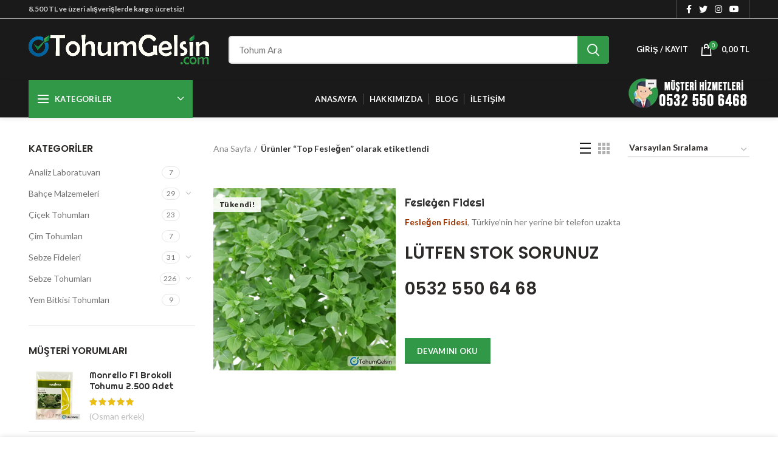

--- FILE ---
content_type: text/html; charset=UTF-8
request_url: https://www.tohumgelsin.com/urun-kelime/top-feslegen/
body_size: 32232
content:
<!DOCTYPE html><html lang="tr"><head><meta charset="UTF-8"><link rel="preconnect" href="https://fonts.gstatic.com/" crossorigin /><meta name="viewport" content="width=device-width, initial-scale=1.0, maximum-scale=1.0, user-scalable=no"><link rel="profile" href="http://gmpg.org/xfn/11"><link rel="pingback" href="https://www.tohumgelsin.com/xmlrpc.php"><meta name='robots' content='index, follow, max-image-preview:large, max-snippet:-1, max-video-preview:-1' /><style>img:is([sizes="auto" i], [sizes^="auto," i]) { contain-intrinsic-size: 3000px 1500px }</style> <script data-cfasync="false" data-pagespeed-no-defer>var gtm4wp_datalayer_name = "dataLayer";
	var dataLayer = dataLayer || [];</script> <title>Top Fesleğen arşivleri - TohumGelsin.com</title><link rel="canonical" href="https://www.tohumgelsin.com/urun-kelime/top-feslegen/" /><meta property="og:locale" content="tr_TR" /><meta property="og:type" content="article" /><meta property="og:title" content="Top Fesleğen arşivleri - TohumGelsin.com" /><meta property="og:url" content="https://www.tohumgelsin.com/urun-kelime/top-feslegen/" /><meta property="og:site_name" content="TohumGelsin.com" /><meta name="twitter:card" content="summary_large_image" /><meta name="twitter:site" content="@tohumgelsin" /><link rel='dns-prefetch' href='//www.googletagmanager.com' /><link rel='dns-prefetch' href='//fonts.googleapis.com' /><link rel='dns-prefetch' href='//fonts.gstatic.com' /><link rel='dns-prefetch' href='//ajax.googleapis.com' /><link rel='dns-prefetch' href='//apis.google.com' /><link rel='dns-prefetch' href='//google-analytics.com' /><link rel="alternate" type="application/rss+xml" title="TohumGelsin.com &raquo; akışı" href="https://www.tohumgelsin.com/feed/" /><link rel="alternate" type="application/rss+xml" title="TohumGelsin.com &raquo; yorum akışı" href="https://www.tohumgelsin.com/comments/feed/" /><link rel="alternate" type="application/rss+xml" title="TohumGelsin.com &raquo; Top Fesleğen Etiket akışı" href="https://www.tohumgelsin.com/urun-kelime/top-feslegen/feed/" /> <script src="[data-uri]" defer></script><script data-optimized="1" src="https://www.tohumgelsin.com/wp-content/plugins/litespeed-cache/assets/js/webfontloader.min.js" defer></script> <link data-optimized="1" rel='stylesheet' id='wp-block-library-css' href='https://www.tohumgelsin.com/wp-content/litespeed/css/ea4551cab460c6ffd363b90ea9173dc4.css?ver=73dc4' type='text/css' media='all' /><style id='classic-theme-styles-inline-css' type='text/css'>/*! This file is auto-generated */
.wp-block-button__link{color:#fff;background-color:#32373c;border-radius:9999px;box-shadow:none;text-decoration:none;padding:calc(.667em + 2px) calc(1.333em + 2px);font-size:1.125em}.wp-block-file__button{background:#32373c;color:#fff;text-decoration:none}</style><style id='safe-svg-svg-icon-style-inline-css' type='text/css'>.safe-svg-cover{text-align:center}.safe-svg-cover .safe-svg-inside{display:inline-block;max-width:100%}.safe-svg-cover svg{fill:currentColor;height:100%;max-height:100%;max-width:100%;width:100%}</style><style id='global-styles-inline-css' type='text/css'>:root{--wp--preset--aspect-ratio--square: 1;--wp--preset--aspect-ratio--4-3: 4/3;--wp--preset--aspect-ratio--3-4: 3/4;--wp--preset--aspect-ratio--3-2: 3/2;--wp--preset--aspect-ratio--2-3: 2/3;--wp--preset--aspect-ratio--16-9: 16/9;--wp--preset--aspect-ratio--9-16: 9/16;--wp--preset--color--black: #000000;--wp--preset--color--cyan-bluish-gray: #abb8c3;--wp--preset--color--white: #ffffff;--wp--preset--color--pale-pink: #f78da7;--wp--preset--color--vivid-red: #cf2e2e;--wp--preset--color--luminous-vivid-orange: #ff6900;--wp--preset--color--luminous-vivid-amber: #fcb900;--wp--preset--color--light-green-cyan: #7bdcb5;--wp--preset--color--vivid-green-cyan: #00d084;--wp--preset--color--pale-cyan-blue: #8ed1fc;--wp--preset--color--vivid-cyan-blue: #0693e3;--wp--preset--color--vivid-purple: #9b51e0;--wp--preset--gradient--vivid-cyan-blue-to-vivid-purple: linear-gradient(135deg,rgba(6,147,227,1) 0%,rgb(155,81,224) 100%);--wp--preset--gradient--light-green-cyan-to-vivid-green-cyan: linear-gradient(135deg,rgb(122,220,180) 0%,rgb(0,208,130) 100%);--wp--preset--gradient--luminous-vivid-amber-to-luminous-vivid-orange: linear-gradient(135deg,rgba(252,185,0,1) 0%,rgba(255,105,0,1) 100%);--wp--preset--gradient--luminous-vivid-orange-to-vivid-red: linear-gradient(135deg,rgba(255,105,0,1) 0%,rgb(207,46,46) 100%);--wp--preset--gradient--very-light-gray-to-cyan-bluish-gray: linear-gradient(135deg,rgb(238,238,238) 0%,rgb(169,184,195) 100%);--wp--preset--gradient--cool-to-warm-spectrum: linear-gradient(135deg,rgb(74,234,220) 0%,rgb(151,120,209) 20%,rgb(207,42,186) 40%,rgb(238,44,130) 60%,rgb(251,105,98) 80%,rgb(254,248,76) 100%);--wp--preset--gradient--blush-light-purple: linear-gradient(135deg,rgb(255,206,236) 0%,rgb(152,150,240) 100%);--wp--preset--gradient--blush-bordeaux: linear-gradient(135deg,rgb(254,205,165) 0%,rgb(254,45,45) 50%,rgb(107,0,62) 100%);--wp--preset--gradient--luminous-dusk: linear-gradient(135deg,rgb(255,203,112) 0%,rgb(199,81,192) 50%,rgb(65,88,208) 100%);--wp--preset--gradient--pale-ocean: linear-gradient(135deg,rgb(255,245,203) 0%,rgb(182,227,212) 50%,rgb(51,167,181) 100%);--wp--preset--gradient--electric-grass: linear-gradient(135deg,rgb(202,248,128) 0%,rgb(113,206,126) 100%);--wp--preset--gradient--midnight: linear-gradient(135deg,rgb(2,3,129) 0%,rgb(40,116,252) 100%);--wp--preset--font-size--small: 13px;--wp--preset--font-size--medium: 20px;--wp--preset--font-size--large: 36px;--wp--preset--font-size--x-large: 42px;--wp--preset--spacing--20: 0.44rem;--wp--preset--spacing--30: 0.67rem;--wp--preset--spacing--40: 1rem;--wp--preset--spacing--50: 1.5rem;--wp--preset--spacing--60: 2.25rem;--wp--preset--spacing--70: 3.38rem;--wp--preset--spacing--80: 5.06rem;--wp--preset--shadow--natural: 6px 6px 9px rgba(0, 0, 0, 0.2);--wp--preset--shadow--deep: 12px 12px 50px rgba(0, 0, 0, 0.4);--wp--preset--shadow--sharp: 6px 6px 0px rgba(0, 0, 0, 0.2);--wp--preset--shadow--outlined: 6px 6px 0px -3px rgba(255, 255, 255, 1), 6px 6px rgba(0, 0, 0, 1);--wp--preset--shadow--crisp: 6px 6px 0px rgba(0, 0, 0, 1);}:where(.is-layout-flex){gap: 0.5em;}:where(.is-layout-grid){gap: 0.5em;}body .is-layout-flex{display: flex;}.is-layout-flex{flex-wrap: wrap;align-items: center;}.is-layout-flex > :is(*, div){margin: 0;}body .is-layout-grid{display: grid;}.is-layout-grid > :is(*, div){margin: 0;}:where(.wp-block-columns.is-layout-flex){gap: 2em;}:where(.wp-block-columns.is-layout-grid){gap: 2em;}:where(.wp-block-post-template.is-layout-flex){gap: 1.25em;}:where(.wp-block-post-template.is-layout-grid){gap: 1.25em;}.has-black-color{color: var(--wp--preset--color--black) !important;}.has-cyan-bluish-gray-color{color: var(--wp--preset--color--cyan-bluish-gray) !important;}.has-white-color{color: var(--wp--preset--color--white) !important;}.has-pale-pink-color{color: var(--wp--preset--color--pale-pink) !important;}.has-vivid-red-color{color: var(--wp--preset--color--vivid-red) !important;}.has-luminous-vivid-orange-color{color: var(--wp--preset--color--luminous-vivid-orange) !important;}.has-luminous-vivid-amber-color{color: var(--wp--preset--color--luminous-vivid-amber) !important;}.has-light-green-cyan-color{color: var(--wp--preset--color--light-green-cyan) !important;}.has-vivid-green-cyan-color{color: var(--wp--preset--color--vivid-green-cyan) !important;}.has-pale-cyan-blue-color{color: var(--wp--preset--color--pale-cyan-blue) !important;}.has-vivid-cyan-blue-color{color: var(--wp--preset--color--vivid-cyan-blue) !important;}.has-vivid-purple-color{color: var(--wp--preset--color--vivid-purple) !important;}.has-black-background-color{background-color: var(--wp--preset--color--black) !important;}.has-cyan-bluish-gray-background-color{background-color: var(--wp--preset--color--cyan-bluish-gray) !important;}.has-white-background-color{background-color: var(--wp--preset--color--white) !important;}.has-pale-pink-background-color{background-color: var(--wp--preset--color--pale-pink) !important;}.has-vivid-red-background-color{background-color: var(--wp--preset--color--vivid-red) !important;}.has-luminous-vivid-orange-background-color{background-color: var(--wp--preset--color--luminous-vivid-orange) !important;}.has-luminous-vivid-amber-background-color{background-color: var(--wp--preset--color--luminous-vivid-amber) !important;}.has-light-green-cyan-background-color{background-color: var(--wp--preset--color--light-green-cyan) !important;}.has-vivid-green-cyan-background-color{background-color: var(--wp--preset--color--vivid-green-cyan) !important;}.has-pale-cyan-blue-background-color{background-color: var(--wp--preset--color--pale-cyan-blue) !important;}.has-vivid-cyan-blue-background-color{background-color: var(--wp--preset--color--vivid-cyan-blue) !important;}.has-vivid-purple-background-color{background-color: var(--wp--preset--color--vivid-purple) !important;}.has-black-border-color{border-color: var(--wp--preset--color--black) !important;}.has-cyan-bluish-gray-border-color{border-color: var(--wp--preset--color--cyan-bluish-gray) !important;}.has-white-border-color{border-color: var(--wp--preset--color--white) !important;}.has-pale-pink-border-color{border-color: var(--wp--preset--color--pale-pink) !important;}.has-vivid-red-border-color{border-color: var(--wp--preset--color--vivid-red) !important;}.has-luminous-vivid-orange-border-color{border-color: var(--wp--preset--color--luminous-vivid-orange) !important;}.has-luminous-vivid-amber-border-color{border-color: var(--wp--preset--color--luminous-vivid-amber) !important;}.has-light-green-cyan-border-color{border-color: var(--wp--preset--color--light-green-cyan) !important;}.has-vivid-green-cyan-border-color{border-color: var(--wp--preset--color--vivid-green-cyan) !important;}.has-pale-cyan-blue-border-color{border-color: var(--wp--preset--color--pale-cyan-blue) !important;}.has-vivid-cyan-blue-border-color{border-color: var(--wp--preset--color--vivid-cyan-blue) !important;}.has-vivid-purple-border-color{border-color: var(--wp--preset--color--vivid-purple) !important;}.has-vivid-cyan-blue-to-vivid-purple-gradient-background{background: var(--wp--preset--gradient--vivid-cyan-blue-to-vivid-purple) !important;}.has-light-green-cyan-to-vivid-green-cyan-gradient-background{background: var(--wp--preset--gradient--light-green-cyan-to-vivid-green-cyan) !important;}.has-luminous-vivid-amber-to-luminous-vivid-orange-gradient-background{background: var(--wp--preset--gradient--luminous-vivid-amber-to-luminous-vivid-orange) !important;}.has-luminous-vivid-orange-to-vivid-red-gradient-background{background: var(--wp--preset--gradient--luminous-vivid-orange-to-vivid-red) !important;}.has-very-light-gray-to-cyan-bluish-gray-gradient-background{background: var(--wp--preset--gradient--very-light-gray-to-cyan-bluish-gray) !important;}.has-cool-to-warm-spectrum-gradient-background{background: var(--wp--preset--gradient--cool-to-warm-spectrum) !important;}.has-blush-light-purple-gradient-background{background: var(--wp--preset--gradient--blush-light-purple) !important;}.has-blush-bordeaux-gradient-background{background: var(--wp--preset--gradient--blush-bordeaux) !important;}.has-luminous-dusk-gradient-background{background: var(--wp--preset--gradient--luminous-dusk) !important;}.has-pale-ocean-gradient-background{background: var(--wp--preset--gradient--pale-ocean) !important;}.has-electric-grass-gradient-background{background: var(--wp--preset--gradient--electric-grass) !important;}.has-midnight-gradient-background{background: var(--wp--preset--gradient--midnight) !important;}.has-small-font-size{font-size: var(--wp--preset--font-size--small) !important;}.has-medium-font-size{font-size: var(--wp--preset--font-size--medium) !important;}.has-large-font-size{font-size: var(--wp--preset--font-size--large) !important;}.has-x-large-font-size{font-size: var(--wp--preset--font-size--x-large) !important;}
:where(.wp-block-post-template.is-layout-flex){gap: 1.25em;}:where(.wp-block-post-template.is-layout-grid){gap: 1.25em;}
:where(.wp-block-columns.is-layout-flex){gap: 2em;}:where(.wp-block-columns.is-layout-grid){gap: 2em;}
:root :where(.wp-block-pullquote){font-size: 1.5em;line-height: 1.6;}</style><style id='woocommerce-inline-inline-css' type='text/css'>.woocommerce form .form-row .required { visibility: visible; }</style><link data-optimized="1" rel='stylesheet' id='woo-variation-swatches-css' href='https://www.tohumgelsin.com/wp-content/litespeed/css/07694d38788189688fd665bde369b844.css?ver=9b844' type='text/css' media='all' /><style id='woo-variation-swatches-inline-css' type='text/css'>:root {
--wvs-tick:url("data:image/svg+xml;utf8,%3Csvg filter='drop-shadow(0px 0px 2px rgb(0 0 0 / .8))' xmlns='http://www.w3.org/2000/svg'  viewBox='0 0 30 30'%3E%3Cpath fill='none' stroke='%23ffffff' stroke-linecap='round' stroke-linejoin='round' stroke-width='4' d='M4 16L11 23 27 7'/%3E%3C/svg%3E");

--wvs-cross:url("data:image/svg+xml;utf8,%3Csvg filter='drop-shadow(0px 0px 5px rgb(255 255 255 / .6))' xmlns='http://www.w3.org/2000/svg' width='72px' height='72px' viewBox='0 0 24 24'%3E%3Cpath fill='none' stroke='%23ff0000' stroke-linecap='round' stroke-width='0.6' d='M5 5L19 19M19 5L5 19'/%3E%3C/svg%3E");
--wvs-single-product-item-width:70px;
--wvs-single-product-item-height:70px;
--wvs-single-product-item-font-size:16px}</style><link data-optimized="1" rel='stylesheet' id='brands-styles-css' href='https://www.tohumgelsin.com/wp-content/litespeed/css/1feafd375c193aadc34fdfb50d4102fd.css?ver=102fd' type='text/css' media='all' /><link data-optimized="1" rel='stylesheet' id='js_composer_front-css' href='https://www.tohumgelsin.com/wp-content/litespeed/css/c0a334abaf22940d80455a474f444c0b.css?ver=44c0b' type='text/css' media='all' /><link data-optimized="1" rel='stylesheet' id='bootstrap-css' href='https://www.tohumgelsin.com/wp-content/litespeed/css/39bdf9d3ad3f089a330c2e4cb78537c0.css?ver=537c0' type='text/css' media='all' /><link data-optimized="1" rel='stylesheet' id='woodmart-style-css' href='https://www.tohumgelsin.com/wp-content/litespeed/css/98a3597ff8637b5822c4b7525f865b39.css?ver=65b39' type='text/css' media='all' /><link data-optimized="1" rel='stylesheet' id='xts-style-header_374016-css' href='https://www.tohumgelsin.com/wp-content/litespeed/css/1dfe432506572e532774d3acaa64f648.css?ver=4f648' type='text/css' media='all' /><link data-optimized="1" rel='stylesheet' id='xts-style-theme_settings_default-css' href='https://www.tohumgelsin.com/wp-content/litespeed/css/89ae332b44adb2e8e2cbc427555373a5.css?ver=373a5' type='text/css' media='all' /> <script type="text/template" id="tmpl-variation-template"><div class="woocommerce-variation-description">{{{ data.variation.variation_description }}}</div>
	<div class="woocommerce-variation-price">{{{ data.variation.price_html }}}</div>
	<div class="woocommerce-variation-availability">{{{ data.variation.availability_html }}}</div></script> <script type="text/template" id="tmpl-unavailable-variation-template"><p role="alert">Maalesef, bu ürün mevcut değil. Lütfen farklı bir kombinasyon seçin.</p></script> <script type="text/javascript" src="https://www.tohumgelsin.com/wp-includes/js/jquery/jquery.min.js" id="jquery-core-js"></script> <script data-optimized="1" type="text/javascript" src="https://www.tohumgelsin.com/wp-content/litespeed/js/b33b989e19e6dcdcf1c597346c5b8fee.js?ver=b8fee" id="jquery-migrate-js" defer data-deferred="1"></script> <script data-optimized="1" type="text/javascript" src="https://www.tohumgelsin.com/wp-content/litespeed/js/1e0b85b640381b1bbb5b1b3ca287e009.js?ver=7e009" id="wc-jquery-blockui-js" data-wp-strategy="defer"></script> <script type="text/javascript" id="wc-add-to-cart-js-extra" src="[data-uri]" defer></script> <script data-optimized="1" type="text/javascript" src="https://www.tohumgelsin.com/wp-content/litespeed/js/1ca82c19ca9c96af0e65731bb7e9fda0.js?ver=9fda0" id="wc-add-to-cart-js" data-wp-strategy="defer"></script> <script data-optimized="1" type="text/javascript" src="https://www.tohumgelsin.com/wp-content/litespeed/js/8b6b7d3d2b6bd92065722a1791b63816.js?ver=63816" id="wc-js-cookie-js" data-wp-strategy="defer"></script> <script data-optimized="1" type="text/javascript" src="https://www.tohumgelsin.com/wp-content/litespeed/js/45f740257aa2c1336b031c879f07b08b.js?ver=7b08b" id="vc_woocommerce-add-to-cart-js-js" defer data-deferred="1"></script> <script data-optimized="1" type="text/javascript" src="https://www.tohumgelsin.com/wp-content/litespeed/js/860659a1b4c8a45c85187b3c4565cba8.js?ver=5cba8" id="underscore-js" defer data-deferred="1"></script> <script type="text/javascript" id="wp-util-js-extra" src="[data-uri]" defer></script> <script data-optimized="1" type="text/javascript" src="https://www.tohumgelsin.com/wp-content/litespeed/js/cd169e3211243c0ff5583bcf3d5c3bc4.js?ver=c3bc4" id="wp-util-js" defer data-deferred="1"></script> 
 <script type="text/javascript" src="https://www.googletagmanager.com/gtag/js?id=G-W9C3EGW0L0" id="google_gtagjs-js" defer data-deferred="1"></script> <script type="text/javascript" id="google_gtagjs-js-after" src="[data-uri]" defer></script> <script type="text/javascript" id="wc-add-to-cart-variation-js-extra" src="[data-uri]" defer></script> <script data-optimized="1" type="text/javascript" src="https://www.tohumgelsin.com/wp-content/litespeed/js/d8ca68a7dfb2fb7da582f1b53b93a02f.js?ver=3a02f" id="wc-add-to-cart-variation-js" defer="defer" data-wp-strategy="defer"></script> <link rel="https://api.w.org/" href="https://www.tohumgelsin.com/wp-json/" /><link rel="alternate" title="JSON" type="application/json" href="https://www.tohumgelsin.com/wp-json/wp/v2/product_tag/1779" /><link rel="EditURI" type="application/rsd+xml" title="RSD" href="https://www.tohumgelsin.com/xmlrpc.php?rsd" /><meta name="generator" content="WordPress 6.8.3" /><meta name="generator" content="WooCommerce 10.3.7" /><meta name="generator" content="Site Kit by Google 1.170.0" /> <script type="application/ld+json">[{"@context":"https:\/\/schema.org\/","@type":"Article","mainEntityOfPage":{"@type":"WebPage","@id":"https:\/\/www.tohumgelsin.com\/tohum\/feslegen-fidesi\/"},"url":"https:\/\/www.tohumgelsin.com\/tohum\/feslegen-fidesi\/","headline":"Fesleğen Fidesi","datePublished":"2021-12-03T13:11:47+03:00","dateModified":"2025-06-19T10:53:09+03:00","publisher":{"@type":"Organization","@id":"https:\/\/www.tohumgelsin.com\/#organization","name":"TohumGelsin.com","logo":{"@type":"ImageObject","url":"https:\/\/www.tohumgelsin.com\/depo\/faturaLogo.jpg","width":600,"height":60}},"image":{"@type":"ImageObject","url":"https:\/\/www.tohumgelsin.com\/depo\/sinel-kanadi-fidesi.jpg","width":795,"height":820},"description":"<span style=\"color: #993300;\"><strong>Fesleğen Fidesi<\/strong><\/span>, Türkiye'nin her yerine bir telefon uzakta\r\n<h1>LÜTFEN STOK SORUN<strong>UZ<\/strong><\/h1>\r\n<h1>0532 550 64 68<\/h1>\r\n<span style=\"color: #000000;\"> <\/span>","author":{"@type":"Person","name":"TohumGelsin.com","url":"https:\/\/www.tohumgelsin.com\/author\/admin\/","image":{"@type":"ImageObject","url":"https:\/\/secure.gravatar.com\/avatar\/dc84596f135f481e8297cbfcb567ce7455d33cae5c5ebfe33c3d807c290adfed?s=96&d=mm&r=g","height":96,"width":96},"sameAs":["https:\/\/www.tohumgelsin.com"]},"commentCount":"0"}]</script> <script src="[data-uri]" defer></script> 
 <script data-cfasync="false" data-pagespeed-no-defer type="text/javascript">var dataLayer_content = {"pagePostType":"product","pagePostType2":"tax-product","pageCategory":[]};
	dataLayer.push( dataLayer_content );</script> <script data-cfasync="false" data-pagespeed-no-defer type="text/javascript">(function(w,d,s,l,i){w[l]=w[l]||[];w[l].push({'gtm.start':
new Date().getTime(),event:'gtm.js'});var f=d.getElementsByTagName(s)[0],
j=d.createElement(s),dl=l!='dataLayer'?'&l='+l:'';j.async=true;j.src=
'//www.googletagmanager.com/gtm.js?id='+i+dl;f.parentNode.insertBefore(j,f);
})(window,document,'script','dataLayer','GTM-MR3222G');</script> <meta name="theme-color" content="#319848">	<noscript><style>.woocommerce-product-gallery{ opacity: 1 !important; }</style></noscript><meta name="generator" content="Powered by WPBakery Page Builder - drag and drop page builder for WordPress."/><link rel="icon" href="https://www.tohumgelsin.com/depo/cropped-favicon-32x32.png" sizes="32x32" /><link rel="icon" href="https://www.tohumgelsin.com/depo/cropped-favicon-192x192.png" sizes="192x192" /><link rel="apple-touch-icon" href="https://www.tohumgelsin.com/depo/cropped-favicon-180x180.png" /><meta name="msapplication-TileImage" content="https://www.tohumgelsin.com/depo/cropped-favicon-270x270.png" /><style type="text/css" id="wp-custom-css">.aioseop-preview-wrapper {
    display: none;
}</style><style></style><style data-type="woodmart_shortcodes-custom-css">#wd-61a9ee2441e67 .info-box-inner{line-height:28px;font-size:18px;color:#000000;}</style><noscript><style>.wpb_animate_when_almost_visible { opacity: 1; }</style></noscript></head><body class="archive tax-product_tag term-top-feslegen term-1779 wp-custom-logo wp-theme-woodmart theme-woodmart woocommerce woocommerce-page woocommerce-no-js woo-variation-swatches wvs-behavior-blur wvs-theme-woodmart wvs-show-label wvs-tooltip wrapper-full-width form-style-semi-rounded form-border-width-2 categories-accordion-on woodmart-archive-shop woodmart-ajax-shop-on offcanvas-sidebar-mobile offcanvas-sidebar-tablet btns-default-flat btns-default-light btns-default-hover-light btns-shop-3d btns-shop-light btns-shop-hover-light btns-accent-flat btns-accent-light btns-accent-hover-light wpb-js-composer js-comp-ver-6.2.0 vc_responsive"><div class="website-wrapper"><header class="whb-header whb-sticky-shadow whb-scroll-slide whb-sticky-clone"><div class="whb-main-header"><div class="whb-row whb-top-bar whb-not-sticky-row whb-with-bg whb-border-fullwidth whb-color-light whb-flex-flex-middle whb-hidden-mobile whb-with-shadow"><div class="container"><div class="whb-flex-row whb-top-bar-inner"><div class="whb-column whb-col-left whb-visible-lg"><div class="whb-text-element reset-mb-10 "><strong>8.500 TL ve üzeri alışverişlerde kargo ücretsiz!</strong></div></div><div class="whb-column whb-col-center whb-visible-lg whb-empty-column"></div><div class="whb-column whb-col-right whb-visible-lg"><div class="whb-divider-element whb-divider-stretch "></div><div class="woodmart-social-icons text-center icons-design-default icons-size-small color-scheme-light social-follow social-form-circle">
<a rel="nofollow" href="https://www.facebook.com/tohumgelsin" target="_blank" class=" woodmart-social-icon social-facebook">
<i></i>
<span class="woodmart-social-icon-name">Facebook</span>
</a>
<a rel="nofollow" href="https://www.twitter.com/tohumgelsin" target="_blank" class=" woodmart-social-icon social-twitter">
<i></i>
<span class="woodmart-social-icon-name">Twitter</span>
</a>
<a rel="nofollow" href="https://www.instagram.com/tohumgelsin" target="_blank" class=" woodmart-social-icon social-instagram">
<i></i>
<span class="woodmart-social-icon-name">Instagram</span>
</a>
<a rel="nofollow" href="https://www.youtube.com/channel/UC-XGkaf1aAuIJ4HguhrCSPw" target="_blank" class=" woodmart-social-icon social-youtube">
<i></i>
<span class="woodmart-social-icon-name">YouTube</span>
</a></div><div class="whb-divider-element whb-divider-stretch "></div></div><div class="whb-column whb-col-mobile whb-hidden-lg whb-empty-column"></div></div></div></div><div class="whb-row whb-general-header whb-sticky-row whb-with-bg whb-border-fullwidth whb-color-light whb-flex-flex-middle"><div class="container"><div class="whb-flex-row whb-general-header-inner"><div class="whb-column whb-col-left whb-visible-lg"><div class="site-logo"><div class="woodmart-logo-wrap switch-logo-enable">
<a href="https://www.tohumgelsin.com/" class="woodmart-logo woodmart-main-logo" rel="home">
<picture><source srcset="https://www.tohumgelsin.com/wp-content/webp-express/webp-images/uploads/2020/08/TohumGelsinLogo.png.webp" type="image/webp"><img data-lazyloaded="1" src="[data-uri]" width="900" height="146" data-src="https://www.tohumgelsin.com/depo/2020/08/TohumGelsinLogo.png" alt="TohumGelsin.com" style="max-width: 299px;" class="webpexpress-processed"><noscript><img width="900" height="146" src="https://www.tohumgelsin.com/depo/2020/08/TohumGelsinLogo.png" alt="TohumGelsin.com" style="max-width: 299px;" class="webpexpress-processed"></noscript></picture>		</a>
<a href="https://www.tohumgelsin.com/" class="woodmart-logo woodmart-sticky-logo" rel="home">
<picture><source srcset="https://www.tohumgelsin.com/wp-content/webp-express/webp-images/uploads/2020/08/TohumGelsinLogo.png.webp" type="image/webp"><img data-lazyloaded="1" src="[data-uri]" width="900" height="146" data-src="https://www.tohumgelsin.com/depo/2020/08/TohumGelsinLogo.png" alt="TohumGelsin.com" style="max-width: 245px;" class="webpexpress-processed"><noscript><img data-lazyloaded="1" src="[data-uri]" width="900" height="146" data-src="https://www.tohumgelsin.com/depo/2020/08/TohumGelsinLogo.png" alt="TohumGelsin.com" style="max-width: 245px;" class="webpexpress-processed"><noscript><img width="900" height="146" src="https://www.tohumgelsin.com/depo/2020/08/TohumGelsinLogo.png" alt="TohumGelsin.com" style="max-width: 245px;" class="webpexpress-processed"></noscript></noscript></picture>			</a></div></div></div><div class="whb-column whb-col-center whb-visible-lg"><div class="whb-space-element " style="width:10px;"></div><div class="woodmart-search-form"><form role="search" method="get" class="searchform  search-style-with-bg woodmart-ajax-search" action="https://www.tohumgelsin.com/"  data-thumbnail="1" data-price="1" data-post_type="product" data-count="10" data-sku="0" data-symbols_count="3">
<input type="text" class="s" placeholder="Tohum Ara" value="" name="s" />
<input type="hidden" name="post_type" value="product">
<button type="submit" class="searchsubmit">
Search											</button></form><div class="search-results-wrapper"><div class="woodmart-scroll"><div class="woodmart-search-results woodmart-scroll-content"></div></div><div class="woodmart-search-loader wd-fill"></div></div></div><div class="whb-space-element " style="width:10px;"></div></div><div class="whb-column whb-col-right whb-visible-lg"><div class="whb-space-element " style="width:15px;"></div><div class="woodmart-header-links woodmart-navigation menu-simple-dropdown wd-tools-element item-event-hover  my-account-with-text login-side-opener"  title="Hesabım">
<a href="https://www.tohumgelsin.com/hesabim/">
<span class="wd-tools-icon">
</span>
<span class="wd-tools-text">
Giriş / Kayıt			</span>
</a></div><div class="woodmart-shopping-cart wd-tools-element woodmart-cart-design-2 woodmart-cart-alt cart-widget-opener" title="Alışveriş Sepeti">
<a href="https://www.tohumgelsin.com/sepet/">
<span class="woodmart-cart-icon wd-tools-icon">
<span class="woodmart-cart-number">0 <span>items</span></span>
</span>
<span class="woodmart-cart-totals wd-tools-text">
<span class="subtotal-divider">/</span>
<span class="woodmart-cart-subtotal"><span class="woocommerce-Price-amount amount"><bdi>0,00<span class="woocommerce-Price-currencySymbol"> TL</span></bdi></span></span>
</span>
</a></div></div><div class="whb-column whb-mobile-left whb-hidden-lg"><div class="woodmart-burger-icon wd-tools-element mobile-nav-icon whb-mobile-nav-icon wd-style-text">
<a href="#">
<span class="woodmart-burger wd-tools-icon"></span>
<span class="woodmart-burger-label wd-tools-text">Menu</span>
</a></div></div><div class="whb-column whb-mobile-center whb-hidden-lg"><div class="site-logo"><div class="woodmart-logo-wrap switch-logo-enable">
<a href="https://www.tohumgelsin.com/" class="woodmart-logo woodmart-main-logo" rel="home">
<picture><source srcset="https://www.tohumgelsin.com/wp-content/webp-express/webp-images/uploads/2020/08/TohumGelsinLogo.png.webp" type="image/webp"><img data-lazyloaded="1" src="[data-uri]" width="900" height="146" data-src="https://www.tohumgelsin.com/depo/2020/08/TohumGelsinLogo.png" alt="TohumGelsin.com" style="max-width: 179px;" class="webpexpress-processed"><noscript><img data-lazyloaded="1" src="[data-uri]" width="900" height="146" data-src="https://www.tohumgelsin.com/depo/2020/08/TohumGelsinLogo.png" alt="TohumGelsin.com" style="max-width: 179px;" class="webpexpress-processed"><noscript><img width="900" height="146" src="https://www.tohumgelsin.com/depo/2020/08/TohumGelsinLogo.png" alt="TohumGelsin.com" style="max-width: 179px;" class="webpexpress-processed"></noscript></noscript></picture>		</a>
<a href="https://www.tohumgelsin.com/" class="woodmart-logo woodmart-sticky-logo" rel="home">
<picture><source srcset="https://www.tohumgelsin.com/wp-content/webp-express/webp-images/uploads/2020/08/TohumGelsinLogo.png.webp" type="image/webp"><img data-lazyloaded="1" src="[data-uri]" width="900" height="146" data-src="https://www.tohumgelsin.com/depo/2020/08/TohumGelsinLogo.png" alt="TohumGelsin.com" style="max-width: 179px;" class="webpexpress-processed"><noscript><img data-lazyloaded="1" src="[data-uri]" width="900" height="146" data-src="https://www.tohumgelsin.com/depo/2020/08/TohumGelsinLogo.png" alt="TohumGelsin.com" style="max-width: 179px;" class="webpexpress-processed"><noscript><img width="900" height="146" src="https://www.tohumgelsin.com/depo/2020/08/TohumGelsinLogo.png" alt="TohumGelsin.com" style="max-width: 179px;" class="webpexpress-processed"></noscript></noscript></picture>			</a></div></div></div><div class="whb-column whb-mobile-right whb-hidden-lg"><div class="woodmart-shopping-cart wd-tools-element woodmart-cart-design-5 cart-widget-opener" title="Alışveriş Sepeti">
<a href="https://www.tohumgelsin.com/sepet/">
<span class="woodmart-cart-icon wd-tools-icon">
<span class="woodmart-cart-number">0 <span>items</span></span>
</span>
<span class="woodmart-cart-totals wd-tools-text">
<span class="subtotal-divider">/</span>
<span class="woodmart-cart-subtotal"><span class="woocommerce-Price-amount amount"><bdi>0,00<span class="woocommerce-Price-currencySymbol"> TL</span></bdi></span></span>
</span>
</a></div></div></div></div></div><div class="whb-row whb-header-bottom whb-sticky-row whb-with-bg whb-border-fullwidth whb-color-light whb-flex-flex-middle whb-hidden-mobile whb-with-shadow"><div class="container"><div class="whb-flex-row whb-header-bottom-inner"><div class="whb-column whb-col-left whb-visible-lg"><div class="header-categories-nav show-on-hover whb-wjlcubfdmlq3d7jvmt23" role="navigation"><div class="header-categories-nav-wrap">
<span class="menu-opener color-scheme-light has-bg">
<span class="woodmart-burger"></span>
<span class="menu-open-label">
Kategoriler			</span>
<span class="arrow-opener"></span>
</span><div class="categories-menu-dropdown vertical-navigation woodmart-navigation"><div class="menu-kategoriler-container"><ul id="menu-kategoriler" class="menu wd-cat-nav"><li id="menu-item-7259" class="menu-item menu-item-type-taxonomy menu-item-object-product_cat menu-item-7259 item-level-0 menu-item-design-default menu-simple-dropdown item-event-hover"><a href="https://www.tohumgelsin.com/reyon/sebze-tohumlari/" class="woodmart-nav-link"><picture><source srcset="https://www.tohumgelsin.com/wp-content/webp-express/webp-images/uploads/tohum.png.webp" type="image/webp"><img data-lazyloaded="1" src="[data-uri]" width="128" height="128" data-src="https://www.tohumgelsin.com/depo/tohum.png" alt="Sebze Tohumları" class="category-icon webpexpress-processed"><noscript><img data-lazyloaded="1" src="[data-uri]" width="128" height="128" data-src="https://www.tohumgelsin.com/depo/tohum.png" alt="Sebze Tohumları" class="category-icon webpexpress-processed"><noscript><img data-lazyloaded="1" src="[data-uri]" width="128" height="128" data-src="https://www.tohumgelsin.com/depo/tohum.png" alt="Sebze Tohumları" class="category-icon webpexpress-processed"><noscript><img width="128" height="128" src="https://www.tohumgelsin.com/depo/tohum.png" alt="Sebze Tohumları" class="category-icon webpexpress-processed"></noscript></noscript></noscript></picture><span class="nav-link-text">Sebze Tohumları</span></a></li><li id="menu-item-8849" class="menu-item menu-item-type-taxonomy menu-item-object-product_cat menu-item-8849 item-level-0 menu-item-design-default menu-simple-dropdown item-event-hover"><a href="https://www.tohumgelsin.com/reyon/sebze-fideleri/" class="woodmart-nav-link"><picture><source srcset="https://www.tohumgelsin.com/wp-content/webp-express/webp-images/uploads/tohum.png.webp" type="image/webp"><img data-lazyloaded="1" src="[data-uri]" width="128" height="128" data-src="https://www.tohumgelsin.com/depo/tohum.png" alt="Sebze Fideleri" class="category-icon webpexpress-processed"><noscript><img data-lazyloaded="1" src="[data-uri]" width="128" height="128" data-src="https://www.tohumgelsin.com/depo/tohum.png" alt="Sebze Fideleri" class="category-icon webpexpress-processed"><noscript><img data-lazyloaded="1" src="[data-uri]" width="128" height="128" data-src="https://www.tohumgelsin.com/depo/tohum.png" alt="Sebze Fideleri" class="category-icon webpexpress-processed"><noscript><img width="128" height="128" src="https://www.tohumgelsin.com/depo/tohum.png" alt="Sebze Fideleri" class="category-icon webpexpress-processed"></noscript></noscript></noscript></picture><span class="nav-link-text">Sebze Fideleri</span></a></li><li id="menu-item-7272" class="menu-item menu-item-type-taxonomy menu-item-object-product_cat menu-item-7272 item-level-0 menu-item-design-default menu-simple-dropdown item-event-hover"><a href="https://www.tohumgelsin.com/reyon/yem-bitkisi-tohumlari/" class="woodmart-nav-link"><picture><source srcset="https://www.tohumgelsin.com/wp-content/webp-express/webp-images/uploads/tohum.png.webp" type="image/webp"><img data-lazyloaded="1" src="[data-uri]" width="128" height="128" data-src="https://www.tohumgelsin.com/depo/tohum.png" alt="Yem Bitkisi Tohumları" class="category-icon webpexpress-processed"><noscript><img data-lazyloaded="1" src="[data-uri]" width="128" height="128" data-src="https://www.tohumgelsin.com/depo/tohum.png" alt="Yem Bitkisi Tohumları" class="category-icon webpexpress-processed"><noscript><img data-lazyloaded="1" src="[data-uri]" width="128" height="128" data-src="https://www.tohumgelsin.com/depo/tohum.png" alt="Yem Bitkisi Tohumları" class="category-icon webpexpress-processed"><noscript><img width="128" height="128" src="https://www.tohumgelsin.com/depo/tohum.png" alt="Yem Bitkisi Tohumları" class="category-icon webpexpress-processed"></noscript></noscript></noscript></picture><span class="nav-link-text">Yem Bitkisi Tohumları</span></a></li><li id="menu-item-7269" class="menu-item menu-item-type-taxonomy menu-item-object-product_cat menu-item-7269 item-level-0 menu-item-design-default menu-simple-dropdown item-event-hover"><a href="https://www.tohumgelsin.com/reyon/cim-tohumlari/" class="woodmart-nav-link"><picture><source srcset="https://www.tohumgelsin.com/wp-content/webp-express/webp-images/uploads/tohum.png.webp" type="image/webp"><img data-lazyloaded="1" src="[data-uri]" width="128" height="128" data-src="https://www.tohumgelsin.com/depo/tohum.png" alt="Çim Tohumları" class="category-icon webpexpress-processed"><noscript><img data-lazyloaded="1" src="[data-uri]" width="128" height="128" data-src="https://www.tohumgelsin.com/depo/tohum.png" alt="Çim Tohumları" class="category-icon webpexpress-processed"><noscript><img data-lazyloaded="1" src="[data-uri]" width="128" height="128" data-src="https://www.tohumgelsin.com/depo/tohum.png" alt="Çim Tohumları" class="category-icon webpexpress-processed"><noscript><img width="128" height="128" src="https://www.tohumgelsin.com/depo/tohum.png" alt="Çim Tohumları" class="category-icon webpexpress-processed"></noscript></noscript></noscript></picture><span class="nav-link-text">Çim Tohumları</span></a></li><li id="menu-item-7264" class="menu-item menu-item-type-taxonomy menu-item-object-product_cat menu-item-7264 item-level-0 menu-item-design-default menu-simple-dropdown item-event-hover"><a href="https://www.tohumgelsin.com/reyon/cicek-tohumlari/" class="woodmart-nav-link"><picture><source srcset="https://www.tohumgelsin.com/wp-content/webp-express/webp-images/uploads/tohum.png.webp" type="image/webp"><img data-lazyloaded="1" src="[data-uri]" width="128" height="128" data-src="https://www.tohumgelsin.com/depo/tohum.png" alt="Çiçek Tohumları" class="category-icon webpexpress-processed"><noscript><img data-lazyloaded="1" src="[data-uri]" width="128" height="128" data-src="https://www.tohumgelsin.com/depo/tohum.png" alt="Çiçek Tohumları" class="category-icon webpexpress-processed"><noscript><img data-lazyloaded="1" src="[data-uri]" width="128" height="128" data-src="https://www.tohumgelsin.com/depo/tohum.png" alt="Çiçek Tohumları" class="category-icon webpexpress-processed"><noscript><img width="128" height="128" src="https://www.tohumgelsin.com/depo/tohum.png" alt="Çiçek Tohumları" class="category-icon webpexpress-processed"></noscript></noscript></noscript></picture><span class="nav-link-text">Çiçek Tohumları</span></a></li><li id="menu-item-8846" class="menu-item menu-item-type-taxonomy menu-item-object-product_cat menu-item-8846 item-level-0 menu-item-design-default menu-simple-dropdown item-event-hover"><a href="https://www.tohumgelsin.com/reyon/analiz-laboratuvari/" class="woodmart-nav-link"><picture><source srcset="https://www.tohumgelsin.com/wp-content/webp-express/webp-images/uploads/tohum.png.webp" type="image/webp"><img data-lazyloaded="1" src="[data-uri]" width="128" height="128" data-src="https://www.tohumgelsin.com/depo/tohum.png" alt="Analiz Laboratuvarı" class="category-icon webpexpress-processed"><noscript><img data-lazyloaded="1" src="[data-uri]" width="128" height="128" data-src="https://www.tohumgelsin.com/depo/tohum.png" alt="Analiz Laboratuvarı" class="category-icon webpexpress-processed"><noscript><img data-lazyloaded="1" src="[data-uri]" width="128" height="128" data-src="https://www.tohumgelsin.com/depo/tohum.png" alt="Analiz Laboratuvarı" class="category-icon webpexpress-processed"><noscript><img width="128" height="128" src="https://www.tohumgelsin.com/depo/tohum.png" alt="Analiz Laboratuvarı" class="category-icon webpexpress-processed"></noscript></noscript></noscript></picture><span class="nav-link-text">Analiz Laboratuvarı</span></a></li><li id="menu-item-8839" class="menu-item menu-item-type-taxonomy menu-item-object-product_cat menu-item-8839 item-level-0 menu-item-design-default menu-simple-dropdown item-event-hover"><a href="https://www.tohumgelsin.com/reyon/bahce-malzemeleri/" class="woodmart-nav-link"><picture><source srcset="https://www.tohumgelsin.com/wp-content/webp-express/webp-images/uploads/tohum.png.webp" type="image/webp"><img data-lazyloaded="1" src="[data-uri]" width="128" height="128" data-src="https://www.tohumgelsin.com/depo/tohum.png" alt="Bahçe Malzemeleri" class="category-icon webpexpress-processed"><noscript><img data-lazyloaded="1" src="[data-uri]" width="128" height="128" data-src="https://www.tohumgelsin.com/depo/tohum.png" alt="Bahçe Malzemeleri" class="category-icon webpexpress-processed"><noscript><img data-lazyloaded="1" src="[data-uri]" width="128" height="128" data-src="https://www.tohumgelsin.com/depo/tohum.png" alt="Bahçe Malzemeleri" class="category-icon webpexpress-processed"><noscript><img width="128" height="128" src="https://www.tohumgelsin.com/depo/tohum.png" alt="Bahçe Malzemeleri" class="category-icon webpexpress-processed"></noscript></noscript></noscript></picture><span class="nav-link-text">Bahçe Malzemeleri</span></a></li></ul></div></div></div></div></div><div class="whb-column whb-col-center whb-visible-lg"><div class="whb-navigation whb-primary-menu main-nav site-navigation woodmart-navigation menu-center navigation-style-separated" role="navigation"><div class="menu-ana-menu-pc-container"><ul id="menu-ana-menu-pc" class="menu"><li id="menu-item-7209" class="menu-item menu-item-type-custom menu-item-object-custom menu-item-home menu-item-7209 item-level-0 menu-item-design-default menu-simple-dropdown item-event-hover"><a href="https://www.tohumgelsin.com/" class="woodmart-nav-link"><span class="nav-link-text">Anasayfa</span></a></li><li id="menu-item-7211" class="menu-item menu-item-type-post_type menu-item-object-page menu-item-7211 item-level-0 menu-item-design-default menu-simple-dropdown item-event-hover"><a href="https://www.tohumgelsin.com/hakkimizda/" class="woodmart-nav-link"><span class="nav-link-text">Hakkımızda</span></a></li><li id="menu-item-7210" class="menu-item menu-item-type-custom menu-item-object-custom menu-item-7210 item-level-0 menu-item-design-default menu-simple-dropdown item-event-hover"><a href="https://www.tohumgelsin.com/blog" class="woodmart-nav-link"><span class="nav-link-text">Blog</span></a></li><li id="menu-item-7212" class="menu-item menu-item-type-post_type menu-item-object-page menu-item-7212 item-level-0 menu-item-design-default menu-simple-dropdown item-event-hover"><a href="https://www.tohumgelsin.com/iletisim/" class="woodmart-nav-link"><span class="nav-link-text">İletişim</span></a></li></ul></div></div></div><div class="whb-column whb-col-right whb-visible-lg"><div class="whb-html-block-element"><a href="tel:05325506468"><picture><source srcset="https://www.tohumgelsin.com/wp-content/webp-express/webp-images/uploads/musteri-hizmetleri.png.webp" type="image/webp"><img data-lazyloaded="1" src="[data-uri]" class="aligncenter wp-image-7472 size-full webpexpress-processed" data-src="https://www.tohumgelsin.com/depo/musteri-hizmetleri.png" alt="müşteri hizmetleri" width="200" height="50"><noscript><img class="aligncenter wp-image-7472 size-full webpexpress-processed" src="https://www.tohumgelsin.com/depo/musteri-hizmetleri.png" alt="müşteri hizmetleri" width="200" height="50"></noscript></picture></a><style data-type="vc_shortcodes-custom-css"></style></div></div><div class="whb-column whb-col-mobile whb-hidden-lg whb-empty-column"></div></div></div></div></div></header><div class="main-page-wrapper"><div class="page-title page-title-default title-size-default title-design-disable color-scheme-light with-back-btn title-shop" style="background-image: url(https://www.tohumgelsin.com/depo/TohumGelsinHeaderBG1.jpg);"><div class="container"><div class="nav-shop"><div class="shop-title-wrapper">
<a href="javascript:woodmartThemeModule.backHistory()" class="woodmart-back-btn"><span>Back to products</span></a><h1 class="entry-title">Top Fesleğen</h1></div><div class="woodmart-show-categories"><a href="#">Kategoriler</a></div><ul class="woodmart-product-categories has-product-count"><li class="cat-link shop-all-link"><a class="category-nav-link" href="https://www.tohumgelsin.com/tohum-deposu/">
<span class="category-summary">
<span class="category-name">All</span>
<span class="category-products-count">
<span class="cat-count-label">Ürünler</span>
</span>
</span>
</a></li><li class="cat-item cat-item-1553 "><a class="category-nav-link" href="https://www.tohumgelsin.com/reyon/analiz-laboratuvari/" ><picture><source srcset="https://www.tohumgelsin.com/wp-content/webp-express/webp-images/uploads/tohum.png.webp" type="image/webp"><img data-lazyloaded="1" src="[data-uri]" width="128" height="128" data-src="https://www.tohumgelsin.com/depo/tohum.png" alt="Analiz Laboratuvarı" class="category-icon webpexpress-processed"><noscript><img data-lazyloaded="1" src="[data-uri]" width="128" height="128" data-src="https://www.tohumgelsin.com/depo/tohum.png" alt="Analiz Laboratuvarı" class="category-icon webpexpress-processed"><noscript><img data-lazyloaded="1" src="[data-uri]" width="128" height="128" data-src="https://www.tohumgelsin.com/depo/tohum.png" alt="Analiz Laboratuvarı" class="category-icon webpexpress-processed"><noscript><img width="128" height="128" src="https://www.tohumgelsin.com/depo/tohum.png" alt="Analiz Laboratuvarı" class="category-icon webpexpress-processed"></noscript></noscript></noscript></picture><span class="category-summary"><span class="category-name">Analiz Laboratuvarı</span><span class="category-products-count"><span class="cat-count-number">7</span> <span class="cat-count-label">Ürünler</span></span></span></a></li><li class="cat-item cat-item-1533 "><a class="category-nav-link" href="https://www.tohumgelsin.com/reyon/bahce-malzemeleri/" ><picture><source srcset="https://www.tohumgelsin.com/wp-content/webp-express/webp-images/uploads/tohum.png.webp" type="image/webp"><img data-lazyloaded="1" src="[data-uri]" width="128" height="128" data-src="https://www.tohumgelsin.com/depo/tohum.png" alt="Bahçe Malzemeleri" class="category-icon webpexpress-processed"><noscript><img data-lazyloaded="1" src="[data-uri]" width="128" height="128" data-src="https://www.tohumgelsin.com/depo/tohum.png" alt="Bahçe Malzemeleri" class="category-icon webpexpress-processed"><noscript><img data-lazyloaded="1" src="[data-uri]" width="128" height="128" data-src="https://www.tohumgelsin.com/depo/tohum.png" alt="Bahçe Malzemeleri" class="category-icon webpexpress-processed"><noscript><img width="128" height="128" src="https://www.tohumgelsin.com/depo/tohum.png" alt="Bahçe Malzemeleri" class="category-icon webpexpress-processed"></noscript></noscript></noscript></picture><span class="category-summary"><span class="category-name">Bahçe Malzemeleri</span><span class="category-products-count"><span class="cat-count-number">29</span> <span class="cat-count-label">Ürünler</span></span></span></a><ul class='children'><li class="cat-item cat-item-1534 "><a class="category-nav-link" href="https://www.tohumgelsin.com/reyon/bahce-malzemeleri/plastik-viyol/" ><picture><source srcset="https://www.tohumgelsin.com/wp-content/webp-express/webp-images/uploads/tohum.png.webp" type="image/webp"><img data-lazyloaded="1" src="[data-uri]" width="128" height="128" data-src="https://www.tohumgelsin.com/depo/tohum.png" alt="Plastik Viyol" class="category-icon webpexpress-processed"><noscript><img width="128" height="128" src="https://www.tohumgelsin.com/depo/tohum.png" alt="Plastik Viyol" class="category-icon webpexpress-processed"></noscript></picture><span class="category-summary"><span class="category-name">Plastik Viyol</span><span class="category-products-count"><span class="cat-count-number">24</span> <span class="cat-count-label">Ürünler</span></span></span></a></li><li class="cat-item cat-item-1518 "><a class="category-nav-link" href="https://www.tohumgelsin.com/reyon/bahce-malzemeleri/torf-toprak/" ><picture><source srcset="https://www.tohumgelsin.com/wp-content/webp-express/webp-images/uploads/tohum.png.webp" type="image/webp"><img data-lazyloaded="1" src="[data-uri]" width="128" height="128" data-src="https://www.tohumgelsin.com/depo/tohum.png" alt="Torf ve Toprak" class="category-icon webpexpress-processed"><noscript><img width="128" height="128" src="https://www.tohumgelsin.com/depo/tohum.png" alt="Torf ve Toprak" class="category-icon webpexpress-processed"></noscript></picture><span class="category-summary"><span class="category-name">Torf ve Toprak</span><span class="category-products-count"><span class="cat-count-number">5</span> <span class="cat-count-label">Ürünler</span></span></span></a></li></ul></li><li class="cat-item cat-item-1555 "><a class="category-nav-link" href="https://www.tohumgelsin.com/reyon/sebze-fideleri/" ><picture><source srcset="https://www.tohumgelsin.com/wp-content/webp-express/webp-images/uploads/tohum.png.webp" type="image/webp"><img data-lazyloaded="1" src="[data-uri]" width="128" height="128" data-src="https://www.tohumgelsin.com/depo/tohum.png" alt="Sebze Fideleri" class="category-icon webpexpress-processed"><noscript><img data-lazyloaded="1" src="[data-uri]" width="128" height="128" data-src="https://www.tohumgelsin.com/depo/tohum.png" alt="Sebze Fideleri" class="category-icon webpexpress-processed"><noscript><img data-lazyloaded="1" src="[data-uri]" width="128" height="128" data-src="https://www.tohumgelsin.com/depo/tohum.png" alt="Sebze Fideleri" class="category-icon webpexpress-processed"><noscript><img width="128" height="128" src="https://www.tohumgelsin.com/depo/tohum.png" alt="Sebze Fideleri" class="category-icon webpexpress-processed"></noscript></noscript></noscript></picture><span class="category-summary"><span class="category-name">Sebze Fideleri</span><span class="category-products-count"><span class="cat-count-number">31</span> <span class="cat-count-label">Ürünler</span></span></span></a><ul class='children'><li class="cat-item cat-item-1557 "><a class="category-nav-link" href="https://www.tohumgelsin.com/reyon/sebze-fideleri/hibrit-sebze-fideleri/" ><picture><source srcset="https://www.tohumgelsin.com/wp-content/webp-express/webp-images/uploads/tohum.png.webp" type="image/webp"><img data-lazyloaded="1" src="[data-uri]" width="128" height="128" data-src="https://www.tohumgelsin.com/depo/tohum.png" alt="Hibrit Sebze Fideleri" class="category-icon webpexpress-processed"><noscript><img width="128" height="128" src="https://www.tohumgelsin.com/depo/tohum.png" alt="Hibrit Sebze Fideleri" class="category-icon webpexpress-processed"></noscript></picture><span class="category-summary"><span class="category-name">Hibrit Sebze Fideleri</span><span class="category-products-count"><span class="cat-count-number">1</span> <span class="cat-count-label">Ürün</span></span></span></a><ul class='children'><li class="cat-item cat-item-1559 "><a class="category-nav-link" href="https://www.tohumgelsin.com/reyon/sebze-fideleri/hibrit-sebze-fideleri/hibrit-domates-fideleri/" ><picture><source srcset="https://www.tohumgelsin.com/wp-content/webp-express/webp-images/uploads/tohum.png.webp" type="image/webp"><img data-lazyloaded="1" src="[data-uri]" width="128" height="128" data-src="https://www.tohumgelsin.com/depo/tohum.png" alt="Hibrit Domates Fideleri" class="category-icon webpexpress-processed"><noscript><img width="128" height="128" src="https://www.tohumgelsin.com/depo/tohum.png" alt="Hibrit Domates Fideleri" class="category-icon webpexpress-processed"></noscript></picture><span class="category-summary"><span class="category-name">Hibrit Domates Fideleri</span><span class="category-products-count"><span class="cat-count-number">1</span> <span class="cat-count-label">Ürün</span></span></span></a></li></ul></li><li class="cat-item cat-item-1556 "><a class="category-nav-link" href="https://www.tohumgelsin.com/reyon/sebze-fideleri/standart-sebze-fideleri/" ><picture><source srcset="https://www.tohumgelsin.com/wp-content/webp-express/webp-images/uploads/tohum.png.webp" type="image/webp"><img data-lazyloaded="1" src="[data-uri]" width="128" height="128" data-src="https://www.tohumgelsin.com/depo/tohum.png" alt="Standart Sebze Fideleri" class="category-icon webpexpress-processed"><noscript><img width="128" height="128" src="https://www.tohumgelsin.com/depo/tohum.png" alt="Standart Sebze Fideleri" class="category-icon webpexpress-processed"></noscript></picture><span class="category-summary"><span class="category-name">Standart Sebze Fideleri</span><span class="category-products-count"><span class="cat-count-number">30</span> <span class="cat-count-label">Ürünler</span></span></span></a><ul class='children'><li class="cat-item cat-item-1571 "><a class="category-nav-link" href="https://www.tohumgelsin.com/reyon/sebze-fideleri/standart-sebze-fideleri/cilek-reyhan-fideleri/" ><picture><source srcset="https://www.tohumgelsin.com/wp-content/webp-express/webp-images/uploads/tohum.png.webp" type="image/webp"><img data-lazyloaded="1" src="[data-uri]" width="128" height="128" data-src="https://www.tohumgelsin.com/depo/tohum.png" alt="Çilek - Reyhan Fideleri" class="category-icon webpexpress-processed"><noscript><img width="128" height="128" src="https://www.tohumgelsin.com/depo/tohum.png" alt="Çilek - Reyhan Fideleri" class="category-icon webpexpress-processed"></noscript></picture><span class="category-summary"><span class="category-name">Çilek &#8211; Reyhan Fideleri</span><span class="category-products-count"><span class="cat-count-number">4</span> <span class="cat-count-label">Ürünler</span></span></span></a></li><li class="cat-item cat-item-1560 "><a class="category-nav-link" href="https://www.tohumgelsin.com/reyon/sebze-fideleri/standart-sebze-fideleri/standart-biber-fideleri/" ><picture><source srcset="https://www.tohumgelsin.com/wp-content/webp-express/webp-images/uploads/tohum.png.webp" type="image/webp"><img data-lazyloaded="1" src="[data-uri]" width="128" height="128" data-src="https://www.tohumgelsin.com/depo/tohum.png" alt="Standart Biber Fideleri" class="category-icon webpexpress-processed"><noscript><img width="128" height="128" src="https://www.tohumgelsin.com/depo/tohum.png" alt="Standart Biber Fideleri" class="category-icon webpexpress-processed"></noscript></picture><span class="category-summary"><span class="category-name">Standart Biber Fideleri</span><span class="category-products-count"><span class="cat-count-number">16</span> <span class="cat-count-label">Ürünler</span></span></span></a></li><li class="cat-item cat-item-1558 "><a class="category-nav-link" href="https://www.tohumgelsin.com/reyon/sebze-fideleri/standart-sebze-fideleri/standart-domates-fideleri/" ><picture><source srcset="https://www.tohumgelsin.com/wp-content/webp-express/webp-images/uploads/tohum.png.webp" type="image/webp"><img data-lazyloaded="1" src="[data-uri]" width="128" height="128" data-src="https://www.tohumgelsin.com/depo/tohum.png" alt="Standart Domates Fideleri" class="category-icon webpexpress-processed"><noscript><img width="128" height="128" src="https://www.tohumgelsin.com/depo/tohum.png" alt="Standart Domates Fideleri" class="category-icon webpexpress-processed"></noscript></picture><span class="category-summary"><span class="category-name">Standart Domates Fideleri</span><span class="category-products-count"><span class="cat-count-number">3</span> <span class="cat-count-label">Ürünler</span></span></span></a></li><li class="cat-item cat-item-1564 "><a class="category-nav-link" href="https://www.tohumgelsin.com/reyon/sebze-fideleri/standart-sebze-fideleri/standart-karpuz-kavun-salatalik-fideleri/" ><picture><source srcset="https://www.tohumgelsin.com/wp-content/webp-express/webp-images/uploads/tohum.png.webp" type="image/webp"><img data-lazyloaded="1" src="[data-uri]" width="128" height="128" data-src="https://www.tohumgelsin.com/depo/tohum.png" alt="Standart Karpuz-Kavun-Salatalık Fideleri" class="category-icon webpexpress-processed"><noscript><img width="128" height="128" src="https://www.tohumgelsin.com/depo/tohum.png" alt="Standart Karpuz-Kavun-Salatalık Fideleri" class="category-icon webpexpress-processed"></noscript></picture><span class="category-summary"><span class="category-name">Standart Karpuz-Kavun-Salatalık Fideleri</span><span class="category-products-count"><span class="cat-count-number">3</span> <span class="cat-count-label">Ürünler</span></span></span></a></li><li class="cat-item cat-item-1569 "><a class="category-nav-link" href="https://www.tohumgelsin.com/reyon/sebze-fideleri/standart-sebze-fideleri/standart-patlican-fideleri/" ><picture><source srcset="https://www.tohumgelsin.com/wp-content/webp-express/webp-images/uploads/tohum.png.webp" type="image/webp"><img data-lazyloaded="1" src="[data-uri]" width="128" height="128" data-src="https://www.tohumgelsin.com/depo/tohum.png" alt="Standart Patlıcan Fideleri" class="category-icon webpexpress-processed"><noscript><img width="128" height="128" src="https://www.tohumgelsin.com/depo/tohum.png" alt="Standart Patlıcan Fideleri" class="category-icon webpexpress-processed"></noscript></picture><span class="category-summary"><span class="category-name">Standart Patlıcan Fideleri</span><span class="category-products-count"><span class="cat-count-number">4</span> <span class="cat-count-label">Ürünler</span></span></span></a></li></ul></li></ul></li><li class="cat-item cat-item-72 "><a class="category-nav-link" href="https://www.tohumgelsin.com/reyon/sebze-tohumlari/" ><picture><source srcset="https://www.tohumgelsin.com/wp-content/webp-express/webp-images/uploads/tohum.png.webp" type="image/webp"><img data-lazyloaded="1" src="[data-uri]" width="128" height="128" data-src="https://www.tohumgelsin.com/depo/tohum.png" alt="Sebze Tohumları" class="category-icon webpexpress-processed"><noscript><img data-lazyloaded="1" src="[data-uri]" width="128" height="128" data-src="https://www.tohumgelsin.com/depo/tohum.png" alt="Sebze Tohumları" class="category-icon webpexpress-processed"><noscript><img data-lazyloaded="1" src="[data-uri]" width="128" height="128" data-src="https://www.tohumgelsin.com/depo/tohum.png" alt="Sebze Tohumları" class="category-icon webpexpress-processed"><noscript><img width="128" height="128" src="https://www.tohumgelsin.com/depo/tohum.png" alt="Sebze Tohumları" class="category-icon webpexpress-processed"></noscript></noscript></noscript></picture><span class="category-summary"><span class="category-name">Sebze Tohumları</span><span class="category-products-count"><span class="cat-count-number">226</span> <span class="cat-count-label">Ürünler</span></span></span></a><ul class='children'><li class="cat-item cat-item-74 "><a class="category-nav-link" href="https://www.tohumgelsin.com/reyon/sebze-tohumlari/hibrit-sebze-tohumlari/" ><picture><source srcset="https://www.tohumgelsin.com/wp-content/webp-express/webp-images/uploads/tohum.png.webp" type="image/webp"><img data-lazyloaded="1" src="[data-uri]" width="128" height="128" data-src="https://www.tohumgelsin.com/depo/tohum.png" alt="Hibrit Sebze Tohumları" class="category-icon webpexpress-processed"><noscript><img width="128" height="128" src="https://www.tohumgelsin.com/depo/tohum.png" alt="Hibrit Sebze Tohumları" class="category-icon webpexpress-processed"></noscript></picture><span class="category-summary"><span class="category-name">Hibrit Sebze Tohumları</span><span class="category-products-count"><span class="cat-count-number">136</span> <span class="cat-count-label">Ürünler</span></span></span></a><ul class='children'><li class="cat-item cat-item-104 "><a class="category-nav-link" href="https://www.tohumgelsin.com/reyon/sebze-tohumlari/hibrit-sebze-tohumlari/beyaz-lahana/" ><picture><source srcset="https://www.tohumgelsin.com/wp-content/webp-express/webp-images/uploads/tohum.png.webp" type="image/webp"><img data-lazyloaded="1" src="[data-uri]" width="128" height="128" data-src="https://www.tohumgelsin.com/depo/tohum.png" alt="Beyaz Lahana" class="category-icon webpexpress-processed"><noscript><img data-lazyloaded="1" src="[data-uri]" width="128" height="128" data-src="https://www.tohumgelsin.com/depo/tohum.png" alt="Beyaz Lahana" class="category-icon webpexpress-processed"><noscript><img width="128" height="128" src="https://www.tohumgelsin.com/depo/tohum.png" alt="Beyaz Lahana" class="category-icon webpexpress-processed"></noscript></noscript></picture><span class="category-summary"><span class="category-name">Beyaz Lahana</span><span class="category-products-count"><span class="cat-count-number">3</span> <span class="cat-count-label">Ürünler</span></span></span></a></li><li class="cat-item cat-item-105 "><a class="category-nav-link" href="https://www.tohumgelsin.com/reyon/sebze-tohumlari/hibrit-sebze-tohumlari/biber-tohumu-hibrit-sebze-tohumlari/" ><picture><source srcset="https://www.tohumgelsin.com/wp-content/webp-express/webp-images/uploads/tohum.png.webp" type="image/webp"><img data-lazyloaded="1" src="[data-uri]" width="128" height="128" data-src="https://www.tohumgelsin.com/depo/tohum.png" alt="Biber" class="category-icon webpexpress-processed"><noscript><img data-lazyloaded="1" src="[data-uri]" width="128" height="128" data-src="https://www.tohumgelsin.com/depo/tohum.png" alt="Biber" class="category-icon webpexpress-processed"><noscript><img width="128" height="128" src="https://www.tohumgelsin.com/depo/tohum.png" alt="Biber" class="category-icon webpexpress-processed"></noscript></noscript></picture><span class="category-summary"><span class="category-name">Biber</span><span class="category-products-count"><span class="cat-count-number">5</span> <span class="cat-count-label">Ürünler</span></span></span></a></li><li class="cat-item cat-item-106 "><a class="category-nav-link" href="https://www.tohumgelsin.com/reyon/sebze-tohumlari/hibrit-sebze-tohumlari/brokoli-tohumu-hibrit-sebze-tohumlari/" ><picture><source srcset="https://www.tohumgelsin.com/wp-content/webp-express/webp-images/uploads/tohum.png.webp" type="image/webp"><img data-lazyloaded="1" src="[data-uri]" width="128" height="128" data-src="https://www.tohumgelsin.com/depo/tohum.png" alt="Brokoli" class="category-icon webpexpress-processed"><noscript><img width="128" height="128" src="https://www.tohumgelsin.com/depo/tohum.png" alt="Brokoli" class="category-icon webpexpress-processed"></noscript></picture><span class="category-summary"><span class="category-name">Brokoli</span><span class="category-products-count"><span class="cat-count-number">3</span> <span class="cat-count-label">Ürünler</span></span></span></a></li><li class="cat-item cat-item-107 "><a class="category-nav-link" href="https://www.tohumgelsin.com/reyon/sebze-tohumlari/hibrit-sebze-tohumlari/domates-tohumu-hibrit-sebze-tohumlari/" ><picture><source srcset="https://www.tohumgelsin.com/wp-content/webp-express/webp-images/uploads/tohum.png.webp" type="image/webp"><img data-lazyloaded="1" src="[data-uri]" width="128" height="128" data-src="https://www.tohumgelsin.com/depo/tohum.png" alt="Domates" class="category-icon webpexpress-processed"><noscript><img data-lazyloaded="1" src="[data-uri]" width="128" height="128" data-src="https://www.tohumgelsin.com/depo/tohum.png" alt="Domates" class="category-icon webpexpress-processed"><noscript><img width="128" height="128" src="https://www.tohumgelsin.com/depo/tohum.png" alt="Domates" class="category-icon webpexpress-processed"></noscript></noscript></picture><span class="category-summary"><span class="category-name">Domates</span><span class="category-products-count"><span class="cat-count-number">23</span> <span class="cat-count-label">Ürünler</span></span></span></a></li><li class="cat-item cat-item-108 "><a class="category-nav-link" href="https://www.tohumgelsin.com/reyon/sebze-tohumlari/hibrit-sebze-tohumlari/havuc-tohumu-hibrit-sebze-tohumlari/" ><picture><source srcset="https://www.tohumgelsin.com/wp-content/webp-express/webp-images/uploads/tohum.png.webp" type="image/webp"><img data-lazyloaded="1" src="[data-uri]" width="128" height="128" data-src="https://www.tohumgelsin.com/depo/tohum.png" alt="Havuç" class="category-icon webpexpress-processed"><noscript><img data-lazyloaded="1" src="[data-uri]" width="128" height="128" data-src="https://www.tohumgelsin.com/depo/tohum.png" alt="Havuç" class="category-icon webpexpress-processed"><noscript><img width="128" height="128" src="https://www.tohumgelsin.com/depo/tohum.png" alt="Havuç" class="category-icon webpexpress-processed"></noscript></noscript></picture><span class="category-summary"><span class="category-name">Havuç</span><span class="category-products-count"><span class="cat-count-number">1</span> <span class="cat-count-label">Ürün</span></span></span></a></li><li class="cat-item cat-item-109 "><a class="category-nav-link" href="https://www.tohumgelsin.com/reyon/sebze-tohumlari/hibrit-sebze-tohumlari/hiyar-tohumu-hibrit-sebze-tohumlari/" ><picture><source srcset="https://www.tohumgelsin.com/wp-content/webp-express/webp-images/uploads/tohum.png.webp" type="image/webp"><img data-lazyloaded="1" src="[data-uri]" width="128" height="128" data-src="https://www.tohumgelsin.com/depo/tohum.png" alt="Hıyar" class="category-icon webpexpress-processed"><noscript><img data-lazyloaded="1" src="[data-uri]" width="128" height="128" data-src="https://www.tohumgelsin.com/depo/tohum.png" alt="Hıyar" class="category-icon webpexpress-processed"><noscript><img width="128" height="128" src="https://www.tohumgelsin.com/depo/tohum.png" alt="Hıyar" class="category-icon webpexpress-processed"></noscript></noscript></picture><span class="category-summary"><span class="category-name">Hıyar</span><span class="category-products-count"><span class="cat-count-number">26</span> <span class="cat-count-label">Ürünler</span></span></span></a></li><li class="cat-item cat-item-110 "><a class="category-nav-link" href="https://www.tohumgelsin.com/reyon/sebze-tohumlari/hibrit-sebze-tohumlari/ispanak-tohumu-hibrit-sebze-tohumlari/" ><picture><source srcset="https://www.tohumgelsin.com/wp-content/webp-express/webp-images/uploads/tohum.png.webp" type="image/webp"><img data-lazyloaded="1" src="[data-uri]" width="128" height="128" data-src="https://www.tohumgelsin.com/depo/tohum.png" alt="Ispanak" class="category-icon webpexpress-processed"><noscript><img data-lazyloaded="1" src="[data-uri]" width="128" height="128" data-src="https://www.tohumgelsin.com/depo/tohum.png" alt="Ispanak" class="category-icon webpexpress-processed"><noscript><img width="128" height="128" src="https://www.tohumgelsin.com/depo/tohum.png" alt="Ispanak" class="category-icon webpexpress-processed"></noscript></noscript></picture><span class="category-summary"><span class="category-name">Ispanak</span><span class="category-products-count"><span class="cat-count-number">5</span> <span class="cat-count-label">Ürünler</span></span></span></a></li><li class="cat-item cat-item-111 "><a class="category-nav-link" href="https://www.tohumgelsin.com/reyon/sebze-tohumlari/hibrit-sebze-tohumlari/kabak-tohumu-hibrit-sebze-tohumlari/" ><picture><source srcset="https://www.tohumgelsin.com/wp-content/webp-express/webp-images/uploads/tohum.png.webp" type="image/webp"><img data-lazyloaded="1" src="[data-uri]" width="128" height="128" data-src="https://www.tohumgelsin.com/depo/tohum.png" alt="Kabak" class="category-icon webpexpress-processed"><noscript><img data-lazyloaded="1" src="[data-uri]" width="128" height="128" data-src="https://www.tohumgelsin.com/depo/tohum.png" alt="Kabak" class="category-icon webpexpress-processed"><noscript><img width="128" height="128" src="https://www.tohumgelsin.com/depo/tohum.png" alt="Kabak" class="category-icon webpexpress-processed"></noscript></noscript></picture><span class="category-summary"><span class="category-name">Kabak</span><span class="category-products-count"><span class="cat-count-number">18</span> <span class="cat-count-label">Ürünler</span></span></span></a></li><li class="cat-item cat-item-112 "><a class="category-nav-link" href="https://www.tohumgelsin.com/reyon/sebze-tohumlari/hibrit-sebze-tohumlari/karnabahar-tohumu-hibrit-sebze-tohumlari/" ><picture><source srcset="https://www.tohumgelsin.com/wp-content/webp-express/webp-images/uploads/tohum.png.webp" type="image/webp"><img data-lazyloaded="1" src="[data-uri]" width="128" height="128" data-src="https://www.tohumgelsin.com/depo/tohum.png" alt="Karnabahar" class="category-icon webpexpress-processed"><noscript><img width="128" height="128" src="https://www.tohumgelsin.com/depo/tohum.png" alt="Karnabahar" class="category-icon webpexpress-processed"></noscript></picture><span class="category-summary"><span class="category-name">Karnabahar</span><span class="category-products-count"><span class="cat-count-number">8</span> <span class="cat-count-label">Ürünler</span></span></span></a></li><li class="cat-item cat-item-113 "><a class="category-nav-link" href="https://www.tohumgelsin.com/reyon/sebze-tohumlari/hibrit-sebze-tohumlari/karpuz-tohumu/" ><picture><source srcset="https://www.tohumgelsin.com/wp-content/webp-express/webp-images/uploads/tohum.png.webp" type="image/webp"><img data-lazyloaded="1" src="[data-uri]" width="128" height="128" data-src="https://www.tohumgelsin.com/depo/tohum.png" alt="Karpuz" class="category-icon webpexpress-processed"><noscript><img data-lazyloaded="1" src="[data-uri]" width="128" height="128" data-src="https://www.tohumgelsin.com/depo/tohum.png" alt="Karpuz" class="category-icon webpexpress-processed"><noscript><img width="128" height="128" src="https://www.tohumgelsin.com/depo/tohum.png" alt="Karpuz" class="category-icon webpexpress-processed"></noscript></noscript></picture><span class="category-summary"><span class="category-name">Karpuz</span><span class="category-products-count"><span class="cat-count-number">8</span> <span class="cat-count-label">Ürünler</span></span></span></a></li><li class="cat-item cat-item-114 "><a class="category-nav-link" href="https://www.tohumgelsin.com/reyon/sebze-tohumlari/hibrit-sebze-tohumlari/kavun-tohumu/" ><picture><source srcset="https://www.tohumgelsin.com/wp-content/webp-express/webp-images/uploads/tohum.png.webp" type="image/webp"><img data-lazyloaded="1" src="[data-uri]" width="128" height="128" data-src="https://www.tohumgelsin.com/depo/tohum.png" alt="Kavun" class="category-icon webpexpress-processed"><noscript><img data-lazyloaded="1" src="[data-uri]" width="128" height="128" data-src="https://www.tohumgelsin.com/depo/tohum.png" alt="Kavun" class="category-icon webpexpress-processed"><noscript><img width="128" height="128" src="https://www.tohumgelsin.com/depo/tohum.png" alt="Kavun" class="category-icon webpexpress-processed"></noscript></noscript></picture><span class="category-summary"><span class="category-name">Kavun</span><span class="category-products-count"><span class="cat-count-number">15</span> <span class="cat-count-label">Ürünler</span></span></span></a></li><li class="cat-item cat-item-115 "><a class="category-nav-link" href="https://www.tohumgelsin.com/reyon/sebze-tohumlari/hibrit-sebze-tohumlari/kirmizi-lahana-tohumu-hibrit-sebze-tohumlari/" ><picture><source srcset="https://www.tohumgelsin.com/wp-content/webp-express/webp-images/uploads/tohum.png.webp" type="image/webp"><img data-lazyloaded="1" src="[data-uri]" width="128" height="128" data-src="https://www.tohumgelsin.com/depo/tohum.png" alt="Kırmızı Lahana" class="category-icon webpexpress-processed"><noscript><img data-lazyloaded="1" src="[data-uri]" width="128" height="128" data-src="https://www.tohumgelsin.com/depo/tohum.png" alt="Kırmızı Lahana" class="category-icon webpexpress-processed"><noscript><img width="128" height="128" src="https://www.tohumgelsin.com/depo/tohum.png" alt="Kırmızı Lahana" class="category-icon webpexpress-processed"></noscript></noscript></picture><span class="category-summary"><span class="category-name">Kırmızı Lahana</span><span class="category-products-count"><span class="cat-count-number">2</span> <span class="cat-count-label">Ürünler</span></span></span></a></li><li class="cat-item cat-item-116 "><a class="category-nav-link" href="https://www.tohumgelsin.com/reyon/sebze-tohumlari/hibrit-sebze-tohumlari/marul-tohumu/" ><picture><source srcset="https://www.tohumgelsin.com/wp-content/webp-express/webp-images/uploads/tohum.png.webp" type="image/webp"><img data-lazyloaded="1" src="[data-uri]" width="128" height="128" data-src="https://www.tohumgelsin.com/depo/tohum.png" alt="Marul" class="category-icon webpexpress-processed"><noscript><img data-lazyloaded="1" src="[data-uri]" width="128" height="128" data-src="https://www.tohumgelsin.com/depo/tohum.png" alt="Marul" class="category-icon webpexpress-processed"><noscript><img width="128" height="128" src="https://www.tohumgelsin.com/depo/tohum.png" alt="Marul" class="category-icon webpexpress-processed"></noscript></noscript></picture><span class="category-summary"><span class="category-name">Marul</span><span class="category-products-count"><span class="cat-count-number">12</span> <span class="cat-count-label">Ürünler</span></span></span></a></li><li class="cat-item cat-item-117 "><a class="category-nav-link" href="https://www.tohumgelsin.com/reyon/sebze-tohumlari/hibrit-sebze-tohumlari/patlican-tohumu-hibrit-sebze-tohumlari/" ><picture><source srcset="https://www.tohumgelsin.com/wp-content/webp-express/webp-images/uploads/tohum.png.webp" type="image/webp"><img data-lazyloaded="1" src="[data-uri]" width="128" height="128" data-src="https://www.tohumgelsin.com/depo/tohum.png" alt="Patlıcan" class="category-icon webpexpress-processed"><noscript><img data-lazyloaded="1" src="[data-uri]" width="128" height="128" data-src="https://www.tohumgelsin.com/depo/tohum.png" alt="Patlıcan" class="category-icon webpexpress-processed"><noscript><img width="128" height="128" src="https://www.tohumgelsin.com/depo/tohum.png" alt="Patlıcan" class="category-icon webpexpress-processed"></noscript></noscript></picture><span class="category-summary"><span class="category-name">Patlıcan</span><span class="category-products-count"><span class="cat-count-number">4</span> <span class="cat-count-label">Ürünler</span></span></span></a></li><li class="cat-item cat-item-2544 "><a class="category-nav-link" href="https://www.tohumgelsin.com/reyon/sebze-tohumlari/hibrit-sebze-tohumlari/tatli-misir/" ><picture><source srcset="https://www.tohumgelsin.com/wp-content/webp-express/webp-images/uploads/tohum.png.webp" type="image/webp"><img data-lazyloaded="1" src="[data-uri]" width="128" height="128" data-src="https://www.tohumgelsin.com/depo/tohum.png" alt="Tatlı Mısır" class="category-icon webpexpress-processed"><noscript><img width="128" height="128" src="https://www.tohumgelsin.com/depo/tohum.png" alt="Tatlı Mısır" class="category-icon webpexpress-processed"></noscript></picture><span class="category-summary"><span class="category-name">Tatlı Mısır</span><span class="category-products-count"><span class="cat-count-number">3</span> <span class="cat-count-label">Ürünler</span></span></span></a></li></ul></li><li class="cat-item cat-item-73 "><a class="category-nav-link" href="https://www.tohumgelsin.com/reyon/sebze-tohumlari/standart-hobi-tohumlari/" ><picture><source srcset="https://www.tohumgelsin.com/wp-content/webp-express/webp-images/uploads/tohum.png.webp" type="image/webp"><img data-lazyloaded="1" src="[data-uri]" width="128" height="128" data-src="https://www.tohumgelsin.com/depo/tohum.png" alt="Standart & Ata Tohumları" class="category-icon webpexpress-processed"><noscript><img width="128" height="128" src="https://www.tohumgelsin.com/depo/tohum.png" alt="Standart & Ata Tohumları" class="category-icon webpexpress-processed"></noscript></picture><span class="category-summary"><span class="category-name">Standart &amp; Ata Tohumları</span><span class="category-products-count"><span class="cat-count-number">90</span> <span class="cat-count-label">Ürünler</span></span></span></a><ul class='children'><li class="cat-item cat-item-80 "><a class="category-nav-link" href="https://www.tohumgelsin.com/reyon/sebze-tohumlari/standart-hobi-tohumlari/beyaz-lahana-tohumu/" ><picture><source srcset="https://www.tohumgelsin.com/wp-content/webp-express/webp-images/uploads/tohum.png.webp" type="image/webp"><img data-lazyloaded="1" src="[data-uri]" width="128" height="128" data-src="https://www.tohumgelsin.com/depo/tohum.png" alt="Beyaz Lahana" class="category-icon webpexpress-processed"><noscript><img data-lazyloaded="1" src="[data-uri]" width="128" height="128" data-src="https://www.tohumgelsin.com/depo/tohum.png" alt="Beyaz Lahana" class="category-icon webpexpress-processed"><noscript><img width="128" height="128" src="https://www.tohumgelsin.com/depo/tohum.png" alt="Beyaz Lahana" class="category-icon webpexpress-processed"></noscript></noscript></picture><span class="category-summary"><span class="category-name">Beyaz Lahana</span><span class="category-products-count"><span class="cat-count-number">2</span> <span class="cat-count-label">Ürünler</span></span></span></a></li><li class="cat-item cat-item-83 "><a class="category-nav-link" href="https://www.tohumgelsin.com/reyon/sebze-tohumlari/standart-hobi-tohumlari/dereotu-tohumu/" ><picture><source srcset="https://www.tohumgelsin.com/wp-content/webp-express/webp-images/uploads/tohum.png.webp" type="image/webp"><img data-lazyloaded="1" src="[data-uri]" width="128" height="128" data-src="https://www.tohumgelsin.com/depo/tohum.png" alt="Dereotu" class="category-icon webpexpress-processed"><noscript><img width="128" height="128" src="https://www.tohumgelsin.com/depo/tohum.png" alt="Dereotu" class="category-icon webpexpress-processed"></noscript></picture><span class="category-summary"><span class="category-name">Dereotu</span><span class="category-products-count"><span class="cat-count-number">1</span> <span class="cat-count-label">Ürün</span></span></span></a></li><li class="cat-item cat-item-84 "><a class="category-nav-link" href="https://www.tohumgelsin.com/reyon/sebze-tohumlari/standart-hobi-tohumlari/domates-tohumu/" ><picture><source srcset="https://www.tohumgelsin.com/wp-content/webp-express/webp-images/uploads/tohum.png.webp" type="image/webp"><img data-lazyloaded="1" src="[data-uri]" width="128" height="128" data-src="https://www.tohumgelsin.com/depo/tohum.png" alt="Domates" class="category-icon webpexpress-processed"><noscript><img data-lazyloaded="1" src="[data-uri]" width="128" height="128" data-src="https://www.tohumgelsin.com/depo/tohum.png" alt="Domates" class="category-icon webpexpress-processed"><noscript><img width="128" height="128" src="https://www.tohumgelsin.com/depo/tohum.png" alt="Domates" class="category-icon webpexpress-processed"></noscript></noscript></picture><span class="category-summary"><span class="category-name">Domates</span><span class="category-products-count"><span class="cat-count-number">4</span> <span class="cat-count-label">Ürünler</span></span></span></a></li><li class="cat-item cat-item-85 "><a class="category-nav-link" href="https://www.tohumgelsin.com/reyon/sebze-tohumlari/standart-hobi-tohumlari/fasulye-tohumu/" ><picture><source srcset="https://www.tohumgelsin.com/wp-content/webp-express/webp-images/uploads/tohum.png.webp" type="image/webp"><img data-lazyloaded="1" src="[data-uri]" width="128" height="128" data-src="https://www.tohumgelsin.com/depo/tohum.png" alt="Fasulye" class="category-icon webpexpress-processed"><noscript><img width="128" height="128" src="https://www.tohumgelsin.com/depo/tohum.png" alt="Fasulye" class="category-icon webpexpress-processed"></noscript></picture><span class="category-summary"><span class="category-name">Fasulye</span><span class="category-products-count"><span class="cat-count-number">9</span> <span class="cat-count-label">Ürünler</span></span></span></a></li><li class="cat-item cat-item-86 "><a class="category-nav-link" href="https://www.tohumgelsin.com/reyon/sebze-tohumlari/standart-hobi-tohumlari/havuc-tohumu/" ><picture><source srcset="https://www.tohumgelsin.com/wp-content/webp-express/webp-images/uploads/tohum.png.webp" type="image/webp"><img data-lazyloaded="1" src="[data-uri]" width="128" height="128" data-src="https://www.tohumgelsin.com/depo/tohum.png" alt="Havuç" class="category-icon webpexpress-processed"><noscript><img data-lazyloaded="1" src="[data-uri]" width="128" height="128" data-src="https://www.tohumgelsin.com/depo/tohum.png" alt="Havuç" class="category-icon webpexpress-processed"><noscript><img width="128" height="128" src="https://www.tohumgelsin.com/depo/tohum.png" alt="Havuç" class="category-icon webpexpress-processed"></noscript></noscript></picture><span class="category-summary"><span class="category-name">Havuç</span><span class="category-products-count"><span class="cat-count-number">1</span> <span class="cat-count-label">Ürün</span></span></span></a></li><li class="cat-item cat-item-87 "><a class="category-nav-link" href="https://www.tohumgelsin.com/reyon/sebze-tohumlari/standart-hobi-tohumlari/hiyar-tohumu/" ><picture><source srcset="https://www.tohumgelsin.com/wp-content/webp-express/webp-images/uploads/tohum.png.webp" type="image/webp"><img data-lazyloaded="1" src="[data-uri]" width="128" height="128" data-src="https://www.tohumgelsin.com/depo/tohum.png" alt="Hıyar" class="category-icon webpexpress-processed"><noscript><img data-lazyloaded="1" src="[data-uri]" width="128" height="128" data-src="https://www.tohumgelsin.com/depo/tohum.png" alt="Hıyar" class="category-icon webpexpress-processed"><noscript><img width="128" height="128" src="https://www.tohumgelsin.com/depo/tohum.png" alt="Hıyar" class="category-icon webpexpress-processed"></noscript></noscript></picture><span class="category-summary"><span class="category-name">Hıyar</span><span class="category-products-count"><span class="cat-count-number">4</span> <span class="cat-count-label">Ürünler</span></span></span></a></li><li class="cat-item cat-item-88 "><a class="category-nav-link" href="https://www.tohumgelsin.com/reyon/sebze-tohumlari/standart-hobi-tohumlari/ispanak-tohumu/" ><picture><source srcset="https://www.tohumgelsin.com/wp-content/webp-express/webp-images/uploads/tohum.png.webp" type="image/webp"><img data-lazyloaded="1" src="[data-uri]" width="128" height="128" data-src="https://www.tohumgelsin.com/depo/tohum.png" alt="Ispanak" class="category-icon webpexpress-processed"><noscript><img data-lazyloaded="1" src="[data-uri]" width="128" height="128" data-src="https://www.tohumgelsin.com/depo/tohum.png" alt="Ispanak" class="category-icon webpexpress-processed"><noscript><img width="128" height="128" src="https://www.tohumgelsin.com/depo/tohum.png" alt="Ispanak" class="category-icon webpexpress-processed"></noscript></noscript></picture><span class="category-summary"><span class="category-name">Ispanak</span><span class="category-products-count"><span class="cat-count-number">2</span> <span class="cat-count-label">Ürünler</span></span></span></a></li><li class="cat-item cat-item-89 "><a class="category-nav-link" href="https://www.tohumgelsin.com/reyon/sebze-tohumlari/standart-hobi-tohumlari/kabak-tohumu/" ><picture><source srcset="https://www.tohumgelsin.com/wp-content/webp-express/webp-images/uploads/tohum.png.webp" type="image/webp"><img data-lazyloaded="1" src="[data-uri]" width="128" height="128" data-src="https://www.tohumgelsin.com/depo/tohum.png" alt="Kabak" class="category-icon webpexpress-processed"><noscript><img data-lazyloaded="1" src="[data-uri]" width="128" height="128" data-src="https://www.tohumgelsin.com/depo/tohum.png" alt="Kabak" class="category-icon webpexpress-processed"><noscript><img width="128" height="128" src="https://www.tohumgelsin.com/depo/tohum.png" alt="Kabak" class="category-icon webpexpress-processed"></noscript></noscript></picture><span class="category-summary"><span class="category-name">Kabak</span><span class="category-products-count"><span class="cat-count-number">3</span> <span class="cat-count-label">Ürünler</span></span></span></a></li><li class="cat-item cat-item-91 "><a class="category-nav-link" href="https://www.tohumgelsin.com/reyon/sebze-tohumlari/standart-hobi-tohumlari/karpuz/" ><picture><source srcset="https://www.tohumgelsin.com/wp-content/webp-express/webp-images/uploads/tohum.png.webp" type="image/webp"><img data-lazyloaded="1" src="[data-uri]" width="128" height="128" data-src="https://www.tohumgelsin.com/depo/tohum.png" alt="Karpuz" class="category-icon webpexpress-processed"><noscript><img data-lazyloaded="1" src="[data-uri]" width="128" height="128" data-src="https://www.tohumgelsin.com/depo/tohum.png" alt="Karpuz" class="category-icon webpexpress-processed"><noscript><img width="128" height="128" src="https://www.tohumgelsin.com/depo/tohum.png" alt="Karpuz" class="category-icon webpexpress-processed"></noscript></noscript></picture><span class="category-summary"><span class="category-name">Karpuz</span><span class="category-products-count"><span class="cat-count-number">12</span> <span class="cat-count-label">Ürünler</span></span></span></a></li><li class="cat-item cat-item-92 "><a class="category-nav-link" href="https://www.tohumgelsin.com/reyon/sebze-tohumlari/standart-hobi-tohumlari/kavun/" ><picture><source srcset="https://www.tohumgelsin.com/wp-content/webp-express/webp-images/uploads/tohum.png.webp" type="image/webp"><img data-lazyloaded="1" src="[data-uri]" width="128" height="128" data-src="https://www.tohumgelsin.com/depo/tohum.png" alt="Kavun" class="category-icon webpexpress-processed"><noscript><img data-lazyloaded="1" src="[data-uri]" width="128" height="128" data-src="https://www.tohumgelsin.com/depo/tohum.png" alt="Kavun" class="category-icon webpexpress-processed"><noscript><img width="128" height="128" src="https://www.tohumgelsin.com/depo/tohum.png" alt="Kavun" class="category-icon webpexpress-processed"></noscript></noscript></picture><span class="category-summary"><span class="category-name">Kavun</span><span class="category-products-count"><span class="cat-count-number">5</span> <span class="cat-count-label">Ürünler</span></span></span></a></li><li class="cat-item cat-item-93 "><a class="category-nav-link" href="https://www.tohumgelsin.com/reyon/sebze-tohumlari/standart-hobi-tohumlari/kirmizi-lahana-tohumu/" ><picture><source srcset="https://www.tohumgelsin.com/wp-content/webp-express/webp-images/uploads/tohum.png.webp" type="image/webp"><img data-lazyloaded="1" src="[data-uri]" width="128" height="128" data-src="https://www.tohumgelsin.com/depo/tohum.png" alt="Kırmızı Lahana" class="category-icon webpexpress-processed"><noscript><img data-lazyloaded="1" src="[data-uri]" width="128" height="128" data-src="https://www.tohumgelsin.com/depo/tohum.png" alt="Kırmızı Lahana" class="category-icon webpexpress-processed"><noscript><img width="128" height="128" src="https://www.tohumgelsin.com/depo/tohum.png" alt="Kırmızı Lahana" class="category-icon webpexpress-processed"></noscript></noscript></picture><span class="category-summary"><span class="category-name">Kırmızı Lahana</span><span class="category-products-count"><span class="cat-count-number">1</span> <span class="cat-count-label">Ürün</span></span></span></a></li><li class="cat-item cat-item-95 "><a class="category-nav-link" href="https://www.tohumgelsin.com/reyon/sebze-tohumlari/standart-hobi-tohumlari/marul/" ><picture><source srcset="https://www.tohumgelsin.com/wp-content/webp-express/webp-images/uploads/tohum.png.webp" type="image/webp"><img data-lazyloaded="1" src="[data-uri]" width="128" height="128" data-src="https://www.tohumgelsin.com/depo/tohum.png" alt="Marul" class="category-icon webpexpress-processed"><noscript><img data-lazyloaded="1" src="[data-uri]" width="128" height="128" data-src="https://www.tohumgelsin.com/depo/tohum.png" alt="Marul" class="category-icon webpexpress-processed"><noscript><img width="128" height="128" src="https://www.tohumgelsin.com/depo/tohum.png" alt="Marul" class="category-icon webpexpress-processed"></noscript></noscript></picture><span class="category-summary"><span class="category-name">Marul</span><span class="category-products-count"><span class="cat-count-number">3</span> <span class="cat-count-label">Ürünler</span></span></span></a></li><li class="cat-item cat-item-96 "><a class="category-nav-link" href="https://www.tohumgelsin.com/reyon/sebze-tohumlari/standart-hobi-tohumlari/maydonoz-tohumu/" ><picture><source srcset="https://www.tohumgelsin.com/wp-content/webp-express/webp-images/uploads/tohum.png.webp" type="image/webp"><img data-lazyloaded="1" src="[data-uri]" width="128" height="128" data-src="https://www.tohumgelsin.com/depo/tohum.png" alt="Maydonoz" class="category-icon webpexpress-processed"><noscript><img width="128" height="128" src="https://www.tohumgelsin.com/depo/tohum.png" alt="Maydonoz" class="category-icon webpexpress-processed"></noscript></picture><span class="category-summary"><span class="category-name">Maydonoz</span><span class="category-products-count"><span class="cat-count-number">1</span> <span class="cat-count-label">Ürün</span></span></span></a></li><li class="cat-item cat-item-97 "><a class="category-nav-link" href="https://www.tohumgelsin.com/reyon/sebze-tohumlari/standart-hobi-tohumlari/patlican-tohumu/" ><picture><source srcset="https://www.tohumgelsin.com/wp-content/webp-express/webp-images/uploads/tohum.png.webp" type="image/webp"><img data-lazyloaded="1" src="[data-uri]" width="128" height="128" data-src="https://www.tohumgelsin.com/depo/tohum.png" alt="Patlıcan" class="category-icon webpexpress-processed"><noscript><img data-lazyloaded="1" src="[data-uri]" width="128" height="128" data-src="https://www.tohumgelsin.com/depo/tohum.png" alt="Patlıcan" class="category-icon webpexpress-processed"><noscript><img width="128" height="128" src="https://www.tohumgelsin.com/depo/tohum.png" alt="Patlıcan" class="category-icon webpexpress-processed"></noscript></noscript></picture><span class="category-summary"><span class="category-name">Patlıcan</span><span class="category-products-count"><span class="cat-count-number">3</span> <span class="cat-count-label">Ürünler</span></span></span></a></li><li class="cat-item cat-item-98 "><a class="category-nav-link" href="https://www.tohumgelsin.com/reyon/sebze-tohumlari/standart-hobi-tohumlari/pazi-tohumu/" ><picture><source srcset="https://www.tohumgelsin.com/wp-content/webp-express/webp-images/uploads/tohum.png.webp" type="image/webp"><img data-lazyloaded="1" src="[data-uri]" width="128" height="128" data-src="https://www.tohumgelsin.com/depo/tohum.png" alt="Pazı" class="category-icon webpexpress-processed"><noscript><img width="128" height="128" src="https://www.tohumgelsin.com/depo/tohum.png" alt="Pazı" class="category-icon webpexpress-processed"></noscript></picture><span class="category-summary"><span class="category-name">Pazı</span><span class="category-products-count"><span class="cat-count-number">1</span> <span class="cat-count-label">Ürün</span></span></span></a></li><li class="cat-item cat-item-99 "><a class="category-nav-link" href="https://www.tohumgelsin.com/reyon/sebze-tohumlari/standart-hobi-tohumlari/pirasa-tohumu/" ><picture><source srcset="https://www.tohumgelsin.com/wp-content/webp-express/webp-images/uploads/tohum.png.webp" type="image/webp"><img data-lazyloaded="1" src="[data-uri]" width="128" height="128" data-src="https://www.tohumgelsin.com/depo/tohum.png" alt="Pırasa" class="category-icon webpexpress-processed"><noscript><img width="128" height="128" src="https://www.tohumgelsin.com/depo/tohum.png" alt="Pırasa" class="category-icon webpexpress-processed"></noscript></picture><span class="category-summary"><span class="category-name">Pırasa</span><span class="category-products-count"><span class="cat-count-number">1</span> <span class="cat-count-label">Ürün</span></span></span></a></li><li class="cat-item cat-item-100 "><a class="category-nav-link" href="https://www.tohumgelsin.com/reyon/sebze-tohumlari/standart-hobi-tohumlari/roka-tohumu/" ><picture><source srcset="https://www.tohumgelsin.com/wp-content/webp-express/webp-images/uploads/tohum.png.webp" type="image/webp"><img data-lazyloaded="1" src="[data-uri]" width="128" height="128" data-src="https://www.tohumgelsin.com/depo/tohum.png" alt="Roka" class="category-icon webpexpress-processed"><noscript><img width="128" height="128" src="https://www.tohumgelsin.com/depo/tohum.png" alt="Roka" class="category-icon webpexpress-processed"></noscript></picture><span class="category-summary"><span class="category-name">Roka</span><span class="category-products-count"><span class="cat-count-number">1</span> <span class="cat-count-label">Ürün</span></span></span></a></li><li class="cat-item cat-item-102 "><a class="category-nav-link" href="https://www.tohumgelsin.com/reyon/sebze-tohumlari/standart-hobi-tohumlari/sogan-tohumu/" ><picture><source srcset="https://www.tohumgelsin.com/wp-content/webp-express/webp-images/uploads/tohum.png.webp" type="image/webp"><img data-lazyloaded="1" src="[data-uri]" width="128" height="128" data-src="https://www.tohumgelsin.com/depo/tohum.png" alt="Soğan" class="category-icon webpexpress-processed"><noscript><img width="128" height="128" src="https://www.tohumgelsin.com/depo/tohum.png" alt="Soğan" class="category-icon webpexpress-processed"></noscript></picture><span class="category-summary"><span class="category-name">Soğan</span><span class="category-products-count"><span class="cat-count-number">4</span> <span class="cat-count-label">Ürünler</span></span></span></a></li><li class="cat-item cat-item-128 "><a class="category-nav-link" href="https://www.tohumgelsin.com/reyon/sebze-tohumlari/standart-hobi-tohumlari/tere/" ><span class="category-summary"><span class="category-name">Tere</span><span class="category-products-count"><span class="cat-count-number">1</span> <span class="cat-count-label">Ürün</span></span></span></a></li><li class="cat-item cat-item-103 "><a class="category-nav-link" href="https://www.tohumgelsin.com/reyon/sebze-tohumlari/standart-hobi-tohumlari/turp-tohumu/" ><picture><source srcset="https://www.tohumgelsin.com/wp-content/webp-express/webp-images/uploads/tohum.png.webp" type="image/webp"><img data-lazyloaded="1" src="[data-uri]" width="128" height="128" data-src="https://www.tohumgelsin.com/depo/tohum.png" alt="Turp" class="category-icon webpexpress-processed"><noscript><img width="128" height="128" src="https://www.tohumgelsin.com/depo/tohum.png" alt="Turp" class="category-icon webpexpress-processed"></noscript></picture><span class="category-summary"><span class="category-name">Turp</span><span class="category-products-count"><span class="cat-count-number">5</span> <span class="cat-count-label">Ürünler</span></span></span></a></li><li class="cat-item cat-item-41 "><a class="category-nav-link" href="https://www.tohumgelsin.com/reyon/sebze-tohumlari/standart-hobi-tohumlari/acur-tohumu/" ><picture><source srcset="https://www.tohumgelsin.com/wp-content/webp-express/webp-images/uploads/tohum.png.webp" type="image/webp"><img data-lazyloaded="1" src="[data-uri]" width="128" height="128" data-src="https://www.tohumgelsin.com/depo/tohum.png" alt="Acur" class="category-icon webpexpress-processed"><noscript><img width="128" height="128" src="https://www.tohumgelsin.com/depo/tohum.png" alt="Acur" class="category-icon webpexpress-processed"></noscript></picture><span class="category-summary"><span class="category-name">Acur</span><span class="category-products-count"><span class="cat-count-number">2</span> <span class="cat-count-label">Ürünler</span></span></span></a></li><li class="cat-item cat-item-40 "><a class="category-nav-link" href="https://www.tohumgelsin.com/reyon/sebze-tohumlari/standart-hobi-tohumlari/bamya-tohumu/" ><picture><source srcset="https://www.tohumgelsin.com/wp-content/webp-express/webp-images/uploads/tohum.png.webp" type="image/webp"><img data-lazyloaded="1" src="[data-uri]" width="128" height="128" data-src="https://www.tohumgelsin.com/depo/tohum.png" alt="Bamya" class="category-icon webpexpress-processed"><noscript><img width="128" height="128" src="https://www.tohumgelsin.com/depo/tohum.png" alt="Bamya" class="category-icon webpexpress-processed"></noscript></picture><span class="category-summary"><span class="category-name">Bamya</span><span class="category-products-count"><span class="cat-count-number">1</span> <span class="cat-count-label">Ürün</span></span></span></a></li><li class="cat-item cat-item-37 "><a class="category-nav-link" href="https://www.tohumgelsin.com/reyon/sebze-tohumlari/standart-hobi-tohumlari/barbunya-tohumu/" ><picture><source srcset="https://www.tohumgelsin.com/wp-content/webp-express/webp-images/uploads/tohum.png.webp" type="image/webp"><img data-lazyloaded="1" src="[data-uri]" width="128" height="128" data-src="https://www.tohumgelsin.com/depo/tohum.png" alt="Barbunya" class="category-icon webpexpress-processed"><noscript><img width="128" height="128" src="https://www.tohumgelsin.com/depo/tohum.png" alt="Barbunya" class="category-icon webpexpress-processed"></noscript></picture><span class="category-summary"><span class="category-name">Barbunya</span><span class="category-products-count"><span class="cat-count-number">2</span> <span class="cat-count-label">Ürünler</span></span></span></a></li><li class="cat-item cat-item-38 "><a class="category-nav-link" href="https://www.tohumgelsin.com/reyon/sebze-tohumlari/standart-hobi-tohumlari/bezelye-tohumu/" ><picture><source srcset="https://www.tohumgelsin.com/wp-content/webp-express/webp-images/uploads/tohum.png.webp" type="image/webp"><img data-lazyloaded="1" src="[data-uri]" width="128" height="128" data-src="https://www.tohumgelsin.com/depo/tohum.png" alt="Bezelye" class="category-icon webpexpress-processed"><noscript><img width="128" height="128" src="https://www.tohumgelsin.com/depo/tohum.png" alt="Bezelye" class="category-icon webpexpress-processed"></noscript></picture><span class="category-summary"><span class="category-name">Bezelye</span><span class="category-products-count"><span class="cat-count-number">3</span> <span class="cat-count-label">Ürünler</span></span></span></a></li><li class="cat-item cat-item-42 "><a class="category-nav-link" href="https://www.tohumgelsin.com/reyon/sebze-tohumlari/standart-hobi-tohumlari/standart-biber-tohumu/" ><picture><source srcset="https://www.tohumgelsin.com/wp-content/webp-express/webp-images/uploads/tohum.png.webp" type="image/webp"><img data-lazyloaded="1" src="[data-uri]" width="128" height="128" data-src="https://www.tohumgelsin.com/depo/tohum.png" alt="Biber" class="category-icon webpexpress-processed"><noscript><img data-lazyloaded="1" src="[data-uri]" width="128" height="128" data-src="https://www.tohumgelsin.com/depo/tohum.png" alt="Biber" class="category-icon webpexpress-processed"><noscript><img width="128" height="128" src="https://www.tohumgelsin.com/depo/tohum.png" alt="Biber" class="category-icon webpexpress-processed"></noscript></noscript></picture><span class="category-summary"><span class="category-name">Biber</span><span class="category-products-count"><span class="cat-count-number">18</span> <span class="cat-count-label">Ürünler</span></span></span></a></li></ul></li></ul></li><li class="cat-item cat-item-75 "><a class="category-nav-link" href="https://www.tohumgelsin.com/reyon/cicek-tohumlari/" ><picture><source srcset="https://www.tohumgelsin.com/wp-content/webp-express/webp-images/uploads/tohum.png.webp" type="image/webp"><img data-lazyloaded="1" src="[data-uri]" width="128" height="128" data-src="https://www.tohumgelsin.com/depo/tohum.png" alt="Çiçek Tohumları" class="category-icon webpexpress-processed"><noscript><img data-lazyloaded="1" src="[data-uri]" width="128" height="128" data-src="https://www.tohumgelsin.com/depo/tohum.png" alt="Çiçek Tohumları" class="category-icon webpexpress-processed"><noscript><img data-lazyloaded="1" src="[data-uri]" width="128" height="128" data-src="https://www.tohumgelsin.com/depo/tohum.png" alt="Çiçek Tohumları" class="category-icon webpexpress-processed"><noscript><img width="128" height="128" src="https://www.tohumgelsin.com/depo/tohum.png" alt="Çiçek Tohumları" class="category-icon webpexpress-processed"></noscript></noscript></noscript></picture><span class="category-summary"><span class="category-name">Çiçek Tohumları</span><span class="category-products-count"><span class="cat-count-number">23</span> <span class="cat-count-label">Ürünler</span></span></span></a></li><li class="cat-item cat-item-77 "><a class="category-nav-link" href="https://www.tohumgelsin.com/reyon/cim-tohumlari/" ><picture><source srcset="https://www.tohumgelsin.com/wp-content/webp-express/webp-images/uploads/tohum.png.webp" type="image/webp"><img data-lazyloaded="1" src="[data-uri]" width="128" height="128" data-src="https://www.tohumgelsin.com/depo/tohum.png" alt="Çim Tohumları" class="category-icon webpexpress-processed"><noscript><img data-lazyloaded="1" src="[data-uri]" width="128" height="128" data-src="https://www.tohumgelsin.com/depo/tohum.png" alt="Çim Tohumları" class="category-icon webpexpress-processed"><noscript><img data-lazyloaded="1" src="[data-uri]" width="128" height="128" data-src="https://www.tohumgelsin.com/depo/tohum.png" alt="Çim Tohumları" class="category-icon webpexpress-processed"><noscript><img width="128" height="128" src="https://www.tohumgelsin.com/depo/tohum.png" alt="Çim Tohumları" class="category-icon webpexpress-processed"></noscript></noscript></noscript></picture><span class="category-summary"><span class="category-name">Çim Tohumları</span><span class="category-products-count"><span class="cat-count-number">7</span> <span class="cat-count-label">Ürünler</span></span></span></a></li><li class="cat-item cat-item-78 "><a class="category-nav-link" href="https://www.tohumgelsin.com/reyon/yem-bitkisi-tohumlari/" ><picture><source srcset="https://www.tohumgelsin.com/wp-content/webp-express/webp-images/uploads/tohum.png.webp" type="image/webp"><img data-lazyloaded="1" src="[data-uri]" width="128" height="128" data-src="https://www.tohumgelsin.com/depo/tohum.png" alt="Yem Bitkisi Tohumları" class="category-icon webpexpress-processed"><noscript><img data-lazyloaded="1" src="[data-uri]" width="128" height="128" data-src="https://www.tohumgelsin.com/depo/tohum.png" alt="Yem Bitkisi Tohumları" class="category-icon webpexpress-processed"><noscript><img data-lazyloaded="1" src="[data-uri]" width="128" height="128" data-src="https://www.tohumgelsin.com/depo/tohum.png" alt="Yem Bitkisi Tohumları" class="category-icon webpexpress-processed"><noscript><img width="128" height="128" src="https://www.tohumgelsin.com/depo/tohum.png" alt="Yem Bitkisi Tohumları" class="category-icon webpexpress-processed"></noscript></noscript></noscript></picture><span class="category-summary"><span class="category-name">Yem Bitkisi Tohumları</span><span class="category-products-count"><span class="cat-count-number">9</span> <span class="cat-count-label">Ürünler</span></span></span></a></li></ul></div></div></div><div class="container"><div class="row content-layout-wrapper align-items-start"><aside class="sidebar-container col-lg-3 col-md-3 col-12 order-last order-md-first sidebar-left area-sidebar-shop" role="complementary"><div class="widget-heading">
<a href="#" class="close-side-widget wd-cross-button wd-with-text-left">Kapat</a></div><div class="sidebar-inner woodmart-sidebar-scroll"><div class="widget-area woodmart-sidebar-content"><div id="woocommerce_product_categories-1" class="woodmart-widget widget sidebar-widget woocommerce widget_product_categories"><h5 class="widget-title">Kategoriler</h5><ul class="product-categories"><li class="cat-item cat-item-1553"><a href="https://www.tohumgelsin.com/reyon/analiz-laboratuvari/">Analiz Laboratuvarı</a> <span class="count">7</span></li><li class="cat-item cat-item-1533 cat-parent"><a href="https://www.tohumgelsin.com/reyon/bahce-malzemeleri/">Bahçe Malzemeleri</a> <span class="count">29</span><ul class='children'><li class="cat-item cat-item-1534"><a href="https://www.tohumgelsin.com/reyon/bahce-malzemeleri/plastik-viyol/">Plastik Viyol</a> <span class="count">24</span></li><li class="cat-item cat-item-1518"><a href="https://www.tohumgelsin.com/reyon/bahce-malzemeleri/torf-toprak/">Torf ve Toprak</a> <span class="count">5</span></li></ul></li><li class="cat-item cat-item-75"><a href="https://www.tohumgelsin.com/reyon/cicek-tohumlari/">Çiçek Tohumları</a> <span class="count">23</span></li><li class="cat-item cat-item-77"><a href="https://www.tohumgelsin.com/reyon/cim-tohumlari/">Çim Tohumları</a> <span class="count">7</span></li><li class="cat-item cat-item-1555 cat-parent"><a href="https://www.tohumgelsin.com/reyon/sebze-fideleri/">Sebze Fideleri</a> <span class="count">31</span><ul class='children'><li class="cat-item cat-item-1557 cat-parent"><a href="https://www.tohumgelsin.com/reyon/sebze-fideleri/hibrit-sebze-fideleri/">Hibrit Sebze Fideleri</a> <span class="count">1</span><ul class='children'><li class="cat-item cat-item-1559"><a href="https://www.tohumgelsin.com/reyon/sebze-fideleri/hibrit-sebze-fideleri/hibrit-domates-fideleri/">Hibrit Domates Fideleri</a> <span class="count">1</span></li></ul></li><li class="cat-item cat-item-1556 cat-parent"><a href="https://www.tohumgelsin.com/reyon/sebze-fideleri/standart-sebze-fideleri/">Standart Sebze Fideleri</a> <span class="count">30</span><ul class='children'><li class="cat-item cat-item-1571"><a href="https://www.tohumgelsin.com/reyon/sebze-fideleri/standart-sebze-fideleri/cilek-reyhan-fideleri/">Çilek - Reyhan Fideleri</a> <span class="count">4</span></li><li class="cat-item cat-item-1560"><a href="https://www.tohumgelsin.com/reyon/sebze-fideleri/standart-sebze-fideleri/standart-biber-fideleri/">Standart Biber Fideleri</a> <span class="count">16</span></li><li class="cat-item cat-item-1558"><a href="https://www.tohumgelsin.com/reyon/sebze-fideleri/standart-sebze-fideleri/standart-domates-fideleri/">Standart Domates Fideleri</a> <span class="count">3</span></li><li class="cat-item cat-item-1564"><a href="https://www.tohumgelsin.com/reyon/sebze-fideleri/standart-sebze-fideleri/standart-karpuz-kavun-salatalik-fideleri/">Standart Karpuz-Kavun-Salatalık Fideleri</a> <span class="count">3</span></li><li class="cat-item cat-item-1569"><a href="https://www.tohumgelsin.com/reyon/sebze-fideleri/standart-sebze-fideleri/standart-patlican-fideleri/">Standart Patlıcan Fideleri</a> <span class="count">4</span></li></ul></li></ul></li><li class="cat-item cat-item-72 cat-parent"><a href="https://www.tohumgelsin.com/reyon/sebze-tohumlari/">Sebze Tohumları</a> <span class="count">226</span><ul class='children'><li class="cat-item cat-item-74 cat-parent"><a href="https://www.tohumgelsin.com/reyon/sebze-tohumlari/hibrit-sebze-tohumlari/">Hibrit Sebze Tohumları</a> <span class="count">136</span><ul class='children'><li class="cat-item cat-item-104"><a href="https://www.tohumgelsin.com/reyon/sebze-tohumlari/hibrit-sebze-tohumlari/beyaz-lahana/">Beyaz Lahana</a> <span class="count">3</span></li><li class="cat-item cat-item-105"><a href="https://www.tohumgelsin.com/reyon/sebze-tohumlari/hibrit-sebze-tohumlari/biber-tohumu-hibrit-sebze-tohumlari/">Biber</a> <span class="count">5</span></li><li class="cat-item cat-item-106"><a href="https://www.tohumgelsin.com/reyon/sebze-tohumlari/hibrit-sebze-tohumlari/brokoli-tohumu-hibrit-sebze-tohumlari/">Brokoli</a> <span class="count">3</span></li><li class="cat-item cat-item-107"><a href="https://www.tohumgelsin.com/reyon/sebze-tohumlari/hibrit-sebze-tohumlari/domates-tohumu-hibrit-sebze-tohumlari/">Domates</a> <span class="count">23</span></li><li class="cat-item cat-item-108"><a href="https://www.tohumgelsin.com/reyon/sebze-tohumlari/hibrit-sebze-tohumlari/havuc-tohumu-hibrit-sebze-tohumlari/">Havuç</a> <span class="count">1</span></li><li class="cat-item cat-item-109"><a href="https://www.tohumgelsin.com/reyon/sebze-tohumlari/hibrit-sebze-tohumlari/hiyar-tohumu-hibrit-sebze-tohumlari/">Hıyar</a> <span class="count">26</span></li><li class="cat-item cat-item-110"><a href="https://www.tohumgelsin.com/reyon/sebze-tohumlari/hibrit-sebze-tohumlari/ispanak-tohumu-hibrit-sebze-tohumlari/">Ispanak</a> <span class="count">5</span></li><li class="cat-item cat-item-111"><a href="https://www.tohumgelsin.com/reyon/sebze-tohumlari/hibrit-sebze-tohumlari/kabak-tohumu-hibrit-sebze-tohumlari/">Kabak</a> <span class="count">18</span></li><li class="cat-item cat-item-112"><a href="https://www.tohumgelsin.com/reyon/sebze-tohumlari/hibrit-sebze-tohumlari/karnabahar-tohumu-hibrit-sebze-tohumlari/">Karnabahar</a> <span class="count">8</span></li><li class="cat-item cat-item-113"><a href="https://www.tohumgelsin.com/reyon/sebze-tohumlari/hibrit-sebze-tohumlari/karpuz-tohumu/">Karpuz</a> <span class="count">8</span></li><li class="cat-item cat-item-114"><a href="https://www.tohumgelsin.com/reyon/sebze-tohumlari/hibrit-sebze-tohumlari/kavun-tohumu/">Kavun</a> <span class="count">15</span></li><li class="cat-item cat-item-115"><a href="https://www.tohumgelsin.com/reyon/sebze-tohumlari/hibrit-sebze-tohumlari/kirmizi-lahana-tohumu-hibrit-sebze-tohumlari/">Kırmızı Lahana</a> <span class="count">2</span></li><li class="cat-item cat-item-116"><a href="https://www.tohumgelsin.com/reyon/sebze-tohumlari/hibrit-sebze-tohumlari/marul-tohumu/">Marul</a> <span class="count">12</span></li><li class="cat-item cat-item-117"><a href="https://www.tohumgelsin.com/reyon/sebze-tohumlari/hibrit-sebze-tohumlari/patlican-tohumu-hibrit-sebze-tohumlari/">Patlıcan</a> <span class="count">4</span></li><li class="cat-item cat-item-2544"><a href="https://www.tohumgelsin.com/reyon/sebze-tohumlari/hibrit-sebze-tohumlari/tatli-misir/">Tatlı Mısır</a> <span class="count">3</span></li></ul></li><li class="cat-item cat-item-73 cat-parent"><a href="https://www.tohumgelsin.com/reyon/sebze-tohumlari/standart-hobi-tohumlari/">Standart &amp; Ata Tohumları</a> <span class="count">90</span><ul class='children'><li class="cat-item cat-item-41"><a href="https://www.tohumgelsin.com/reyon/sebze-tohumlari/standart-hobi-tohumlari/acur-tohumu/">Acur</a> <span class="count">2</span></li><li class="cat-item cat-item-40"><a href="https://www.tohumgelsin.com/reyon/sebze-tohumlari/standart-hobi-tohumlari/bamya-tohumu/">Bamya</a> <span class="count">1</span></li><li class="cat-item cat-item-37"><a href="https://www.tohumgelsin.com/reyon/sebze-tohumlari/standart-hobi-tohumlari/barbunya-tohumu/">Barbunya</a> <span class="count">2</span></li><li class="cat-item cat-item-80"><a href="https://www.tohumgelsin.com/reyon/sebze-tohumlari/standart-hobi-tohumlari/beyaz-lahana-tohumu/">Beyaz Lahana</a> <span class="count">2</span></li><li class="cat-item cat-item-38"><a href="https://www.tohumgelsin.com/reyon/sebze-tohumlari/standart-hobi-tohumlari/bezelye-tohumu/">Bezelye</a> <span class="count">3</span></li><li class="cat-item cat-item-42"><a href="https://www.tohumgelsin.com/reyon/sebze-tohumlari/standart-hobi-tohumlari/standart-biber-tohumu/">Biber</a> <span class="count">18</span></li><li class="cat-item cat-item-83"><a href="https://www.tohumgelsin.com/reyon/sebze-tohumlari/standart-hobi-tohumlari/dereotu-tohumu/">Dereotu</a> <span class="count">1</span></li><li class="cat-item cat-item-84"><a href="https://www.tohumgelsin.com/reyon/sebze-tohumlari/standart-hobi-tohumlari/domates-tohumu/">Domates</a> <span class="count">4</span></li><li class="cat-item cat-item-85"><a href="https://www.tohumgelsin.com/reyon/sebze-tohumlari/standart-hobi-tohumlari/fasulye-tohumu/">Fasulye</a> <span class="count">9</span></li><li class="cat-item cat-item-86"><a href="https://www.tohumgelsin.com/reyon/sebze-tohumlari/standart-hobi-tohumlari/havuc-tohumu/">Havuç</a> <span class="count">1</span></li><li class="cat-item cat-item-87"><a href="https://www.tohumgelsin.com/reyon/sebze-tohumlari/standart-hobi-tohumlari/hiyar-tohumu/">Hıyar</a> <span class="count">4</span></li><li class="cat-item cat-item-88"><a href="https://www.tohumgelsin.com/reyon/sebze-tohumlari/standart-hobi-tohumlari/ispanak-tohumu/">Ispanak</a> <span class="count">2</span></li><li class="cat-item cat-item-89"><a href="https://www.tohumgelsin.com/reyon/sebze-tohumlari/standart-hobi-tohumlari/kabak-tohumu/">Kabak</a> <span class="count">3</span></li><li class="cat-item cat-item-91"><a href="https://www.tohumgelsin.com/reyon/sebze-tohumlari/standart-hobi-tohumlari/karpuz/">Karpuz</a> <span class="count">12</span></li><li class="cat-item cat-item-92"><a href="https://www.tohumgelsin.com/reyon/sebze-tohumlari/standart-hobi-tohumlari/kavun/">Kavun</a> <span class="count">5</span></li><li class="cat-item cat-item-93"><a href="https://www.tohumgelsin.com/reyon/sebze-tohumlari/standart-hobi-tohumlari/kirmizi-lahana-tohumu/">Kırmızı Lahana</a> <span class="count">1</span></li><li class="cat-item cat-item-95"><a href="https://www.tohumgelsin.com/reyon/sebze-tohumlari/standart-hobi-tohumlari/marul/">Marul</a> <span class="count">3</span></li><li class="cat-item cat-item-96"><a href="https://www.tohumgelsin.com/reyon/sebze-tohumlari/standart-hobi-tohumlari/maydonoz-tohumu/">Maydonoz</a> <span class="count">1</span></li><li class="cat-item cat-item-97"><a href="https://www.tohumgelsin.com/reyon/sebze-tohumlari/standart-hobi-tohumlari/patlican-tohumu/">Patlıcan</a> <span class="count">3</span></li><li class="cat-item cat-item-98"><a href="https://www.tohumgelsin.com/reyon/sebze-tohumlari/standart-hobi-tohumlari/pazi-tohumu/">Pazı</a> <span class="count">1</span></li><li class="cat-item cat-item-99"><a href="https://www.tohumgelsin.com/reyon/sebze-tohumlari/standart-hobi-tohumlari/pirasa-tohumu/">Pırasa</a> <span class="count">1</span></li><li class="cat-item cat-item-100"><a href="https://www.tohumgelsin.com/reyon/sebze-tohumlari/standart-hobi-tohumlari/roka-tohumu/">Roka</a> <span class="count">1</span></li><li class="cat-item cat-item-102"><a href="https://www.tohumgelsin.com/reyon/sebze-tohumlari/standart-hobi-tohumlari/sogan-tohumu/">Soğan</a> <span class="count">4</span></li><li class="cat-item cat-item-128"><a href="https://www.tohumgelsin.com/reyon/sebze-tohumlari/standart-hobi-tohumlari/tere/">Tere</a> <span class="count">1</span></li><li class="cat-item cat-item-103"><a href="https://www.tohumgelsin.com/reyon/sebze-tohumlari/standart-hobi-tohumlari/turp-tohumu/">Turp</a> <span class="count">5</span></li></ul></li></ul></li><li class="cat-item cat-item-78"><a href="https://www.tohumgelsin.com/reyon/yem-bitkisi-tohumlari/">Yem Bitkisi Tohumları</a> <span class="count">9</span></li></ul></div><div id="woocommerce_recent_reviews-4" class="woodmart-widget widget sidebar-widget woocommerce widget_recent_reviews"><h5 class="widget-title">Müşteri Yorumları</h5><ul class="product_list_widget"><li>
<a href="https://www.tohumgelsin.com/tohum/monrello-f1-brokoli-tohumu-2-500-adet/#comment-16813">
<picture><source srcset="https://www.tohumgelsin.com/wp-content/webp-express/webp-images/uploads/monrello-brokoli-tohumu-600x600.jpg.webp 600w, https://www.tohumgelsin.com/wp-content/webp-express/webp-images/uploads/monrello-brokoli-tohumu-150x150.jpg.webp 150w, https://www.tohumgelsin.com/wp-content/webp-express/webp-images/uploads/monrello-brokoli-tohumu-100x100.jpg.webp 100w, https://www.tohumgelsin.com/wp-content/webp-express/webp-images/uploads/monrello-brokoli-tohumu-50x50.jpg.webp 50w" sizes="(max-width: 600px) 100vw, 600px" type="image/webp"><img data-lazyloaded="1" src="[data-uri]" width="600" height="600" data-src="https://www.tohumgelsin.com/depo/monrello-brokoli-tohumu-600x600.jpg" class="attachment-woocommerce_thumbnail size-woocommerce_thumbnail webpexpress-processed" alt="Monrello Brokoli Tohumu" decoding="async" data-srcset="https://www.tohumgelsin.com/depo/monrello-brokoli-tohumu-600x600.jpg 600w, https://www.tohumgelsin.com/depo/monrello-brokoli-tohumu-150x150.jpg 150w, https://www.tohumgelsin.com/depo/monrello-brokoli-tohumu-100x100.jpg 100w, https://www.tohumgelsin.com/depo/monrello-brokoli-tohumu-50x50.jpg 50w" data-sizes="(max-width: 600px) 100vw, 600px"><noscript><img width="600" height="600" src="https://www.tohumgelsin.com/depo/monrello-brokoli-tohumu-600x600.jpg" class="attachment-woocommerce_thumbnail size-woocommerce_thumbnail webpexpress-processed" alt="Monrello Brokoli Tohumu" decoding="async" srcset="https://www.tohumgelsin.com/depo/monrello-brokoli-tohumu-600x600.jpg 600w, https://www.tohumgelsin.com/depo/monrello-brokoli-tohumu-150x150.jpg 150w, https://www.tohumgelsin.com/depo/monrello-brokoli-tohumu-100x100.jpg 100w, https://www.tohumgelsin.com/depo/monrello-brokoli-tohumu-50x50.jpg 50w" sizes="(max-width: 600px) 100vw, 600px"></noscript></picture>		<span class="product-title">Monrello F1 Brokoli Tohumu 2.500 Adet</span>
</a><div class="star-rating" role="img" aria-label="5 üzerinden 5 oy aldı"><span style="width:100%">5 üzerinden <strong class="rating">5</strong> oy aldı</span></div>
<span class="reviewer">
(Osman erkek)	</span></li><li>
<a href="https://www.tohumgelsin.com/tohum/kirkagac-kavun-tohumu-500-gr/#comment-16675">
<picture><source srcset="https://www.tohumgelsin.com/wp-content/webp-express/webp-images/uploads/rain-seeds-kirkagac-kavun-tohumu-600x600.jpg.webp 600w, https://www.tohumgelsin.com/wp-content/webp-express/webp-images/uploads/rain-seeds-kirkagac-kavun-tohumu-150x150.jpg.webp 150w, https://www.tohumgelsin.com/wp-content/webp-express/webp-images/uploads/rain-seeds-kirkagac-kavun-tohumu-100x100.jpg.webp 100w, https://www.tohumgelsin.com/wp-content/webp-express/webp-images/uploads/rain-seeds-kirkagac-kavun-tohumu-50x50.jpg.webp 50w" sizes="(max-width: 600px) 100vw, 600px" type="image/webp"><img data-lazyloaded="1" src="[data-uri]" width="600" height="600" data-src="https://www.tohumgelsin.com/depo/rain-seeds-kirkagac-kavun-tohumu-600x600.jpg" class="attachment-woocommerce_thumbnail size-woocommerce_thumbnail webpexpress-processed" alt="Kırkağaç Kavun Tohumu" decoding="async" data-srcset="https://www.tohumgelsin.com/depo/rain-seeds-kirkagac-kavun-tohumu-600x600.jpg 600w, https://www.tohumgelsin.com/depo/rain-seeds-kirkagac-kavun-tohumu-150x150.jpg 150w, https://www.tohumgelsin.com/depo/rain-seeds-kirkagac-kavun-tohumu-100x100.jpg 100w, https://www.tohumgelsin.com/depo/rain-seeds-kirkagac-kavun-tohumu-50x50.jpg 50w" data-sizes="(max-width: 600px) 100vw, 600px"><noscript><img width="600" height="600" src="https://www.tohumgelsin.com/depo/rain-seeds-kirkagac-kavun-tohumu-600x600.jpg" class="attachment-woocommerce_thumbnail size-woocommerce_thumbnail webpexpress-processed" alt="Kırkağaç Kavun Tohumu" decoding="async" srcset="https://www.tohumgelsin.com/depo/rain-seeds-kirkagac-kavun-tohumu-600x600.jpg 600w, https://www.tohumgelsin.com/depo/rain-seeds-kirkagac-kavun-tohumu-150x150.jpg 150w, https://www.tohumgelsin.com/depo/rain-seeds-kirkagac-kavun-tohumu-100x100.jpg 100w, https://www.tohumgelsin.com/depo/rain-seeds-kirkagac-kavun-tohumu-50x50.jpg 50w" sizes="(max-width: 600px) 100vw, 600px"></noscript></picture>		<span class="product-title">Kırkağaç Kavun Tohumu 500 Gr</span>
</a><div class="star-rating" role="img" aria-label="5 üzerinden 5 oy aldı"><span style="width:100%">5 üzerinden <strong class="rating">5</strong> oy aldı</span></div>
<span class="reviewer">
(Mahir Kardelen)	</span></li><li>
<a href="https://www.tohumgelsin.com/tohum/rain-seed-karpuz-tohumu-500-gr/#comment-16674">
<picture><source srcset="https://www.tohumgelsin.com/wp-content/webp-express/webp-images/uploads/rain-seed-crimson-sweet-karpuz-tohumu-600x600.jpg.webp 600w, https://www.tohumgelsin.com/wp-content/webp-express/webp-images/uploads/rain-seed-crimson-sweet-karpuz-tohumu-150x150.jpg.webp 150w, https://www.tohumgelsin.com/wp-content/webp-express/webp-images/uploads/rain-seed-crimson-sweet-karpuz-tohumu-100x100.jpg.webp 100w, https://www.tohumgelsin.com/wp-content/webp-express/webp-images/uploads/rain-seed-crimson-sweet-karpuz-tohumu-50x50.jpg.webp 50w" sizes="(max-width: 600px) 100vw, 600px" type="image/webp"><img data-lazyloaded="1" src="[data-uri]" width="600" height="600" data-src="https://www.tohumgelsin.com/depo/rain-seed-crimson-sweet-karpuz-tohumu-600x600.jpg" class="attachment-woocommerce_thumbnail size-woocommerce_thumbnail webpexpress-processed" alt="Rain Seed Karpuz Tohumu" decoding="async" data-srcset="https://www.tohumgelsin.com/depo/rain-seed-crimson-sweet-karpuz-tohumu-600x600.jpg 600w, https://www.tohumgelsin.com/depo/rain-seed-crimson-sweet-karpuz-tohumu-150x150.jpg 150w, https://www.tohumgelsin.com/depo/rain-seed-crimson-sweet-karpuz-tohumu-100x100.jpg 100w, https://www.tohumgelsin.com/depo/rain-seed-crimson-sweet-karpuz-tohumu-50x50.jpg 50w" data-sizes="(max-width: 600px) 100vw, 600px"><noscript><img width="600" height="600" src="https://www.tohumgelsin.com/depo/rain-seed-crimson-sweet-karpuz-tohumu-600x600.jpg" class="attachment-woocommerce_thumbnail size-woocommerce_thumbnail webpexpress-processed" alt="Rain Seed Karpuz Tohumu" decoding="async" srcset="https://www.tohumgelsin.com/depo/rain-seed-crimson-sweet-karpuz-tohumu-600x600.jpg 600w, https://www.tohumgelsin.com/depo/rain-seed-crimson-sweet-karpuz-tohumu-150x150.jpg 150w, https://www.tohumgelsin.com/depo/rain-seed-crimson-sweet-karpuz-tohumu-100x100.jpg 100w, https://www.tohumgelsin.com/depo/rain-seed-crimson-sweet-karpuz-tohumu-50x50.jpg 50w" sizes="(max-width: 600px) 100vw, 600px"></noscript></picture>		<span class="product-title">Rain Seed Karpuz Tohumu 500 Gr</span>
</a><div class="star-rating" role="img" aria-label="5 üzerinden 5 oy aldı"><span style="width:100%">5 üzerinden <strong class="rating">5</strong> oy aldı</span></div>
<span class="reviewer">
(Efe Uygur Durmaz)	</span></li><li>
<a href="https://www.tohumgelsin.com/tohum/kanaryole-marul-tohumu/#comment-16673">
<picture><source srcset="https://www.tohumgelsin.com/wp-content/webp-express/webp-images/uploads/kanaryole-marul-tohumu-600x600.jpg.webp 600w, https://www.tohumgelsin.com/wp-content/webp-express/webp-images/uploads/kanaryole-marul-tohumu-150x150.jpg.webp 150w, https://www.tohumgelsin.com/wp-content/webp-express/webp-images/uploads/kanaryole-marul-tohumu-100x100.jpg.webp 100w" sizes="(max-width: 600px) 100vw, 600px" type="image/webp"><img data-lazyloaded="1" src="[data-uri]" width="600" height="600" data-src="https://www.tohumgelsin.com/depo/kanaryole-marul-tohumu-600x600.jpg" class="attachment-woocommerce_thumbnail size-woocommerce_thumbnail webpexpress-processed" alt="Kanaryole Marul Tohumu" decoding="async" data-srcset="https://www.tohumgelsin.com/depo/kanaryole-marul-tohumu-600x600.jpg 600w, https://www.tohumgelsin.com/depo/kanaryole-marul-tohumu-150x150.jpg 150w, https://www.tohumgelsin.com/depo/kanaryole-marul-tohumu-100x100.jpg 100w" data-sizes="(max-width: 600px) 100vw, 600px"><noscript><img width="600" height="600" src="https://www.tohumgelsin.com/depo/kanaryole-marul-tohumu-600x600.jpg" class="attachment-woocommerce_thumbnail size-woocommerce_thumbnail webpexpress-processed" alt="Kanaryole Marul Tohumu" decoding="async" srcset="https://www.tohumgelsin.com/depo/kanaryole-marul-tohumu-600x600.jpg 600w, https://www.tohumgelsin.com/depo/kanaryole-marul-tohumu-150x150.jpg 150w, https://www.tohumgelsin.com/depo/kanaryole-marul-tohumu-100x100.jpg 100w" sizes="(max-width: 600px) 100vw, 600px"></noscript></picture>		<span class="product-title">Kanaryole Marul Tohumu 5.000 Adetl</span>
</a><div class="star-rating" role="img" aria-label="5 üzerinden 5 oy aldı"><span style="width:100%">5 üzerinden <strong class="rating">5</strong> oy aldı</span></div>
<span class="reviewer">
(Orkun Pasa)	</span></li><li>
<a href="https://www.tohumgelsin.com/tohum/karnaz-patlican-tohumu-1-000-adet/#comment-16672">
<picture><source srcset="https://www.tohumgelsin.com/wp-content/webp-express/webp-images/uploads/karnaz-patlican-tohumu-600x600.jpg.webp 600w, https://www.tohumgelsin.com/wp-content/webp-express/webp-images/uploads/karnaz-patlican-tohumu-150x150.jpg.webp 150w, https://www.tohumgelsin.com/wp-content/webp-express/webp-images/uploads/karnaz-patlican-tohumu-100x100.jpg.webp 100w, https://www.tohumgelsin.com/wp-content/webp-express/webp-images/uploads/karnaz-patlican-tohumu-50x50.jpg.webp 50w" sizes="(max-width: 600px) 100vw, 600px" type="image/webp"><img data-lazyloaded="1" src="[data-uri]" width="600" height="600" data-src="https://www.tohumgelsin.com/depo/karnaz-patlican-tohumu-600x600.jpg" class="attachment-woocommerce_thumbnail size-woocommerce_thumbnail webpexpress-processed" alt="Karnaz Patlıcan Tohumu" decoding="async" data-srcset="https://www.tohumgelsin.com/depo/karnaz-patlican-tohumu-600x600.jpg 600w, https://www.tohumgelsin.com/depo/karnaz-patlican-tohumu-150x150.jpg 150w, https://www.tohumgelsin.com/depo/karnaz-patlican-tohumu-100x100.jpg 100w, https://www.tohumgelsin.com/depo/karnaz-patlican-tohumu-50x50.jpg 50w" data-sizes="(max-width: 600px) 100vw, 600px"><noscript><img width="600" height="600" src="https://www.tohumgelsin.com/depo/karnaz-patlican-tohumu-600x600.jpg" class="attachment-woocommerce_thumbnail size-woocommerce_thumbnail webpexpress-processed" alt="Karnaz Patlıcan Tohumu" decoding="async" srcset="https://www.tohumgelsin.com/depo/karnaz-patlican-tohumu-600x600.jpg 600w, https://www.tohumgelsin.com/depo/karnaz-patlican-tohumu-150x150.jpg 150w, https://www.tohumgelsin.com/depo/karnaz-patlican-tohumu-100x100.jpg 100w, https://www.tohumgelsin.com/depo/karnaz-patlican-tohumu-50x50.jpg 50w" sizes="(max-width: 600px) 100vw, 600px"></noscript></picture>		<span class="product-title">Karnaz Patlıcan Tohumu 1.000 Adet</span>
</a><div class="star-rating" role="img" aria-label="5 üzerinden 5 oy aldı"><span style="width:100%">5 üzerinden <strong class="rating">5</strong> oy aldı</span></div>
<span class="reviewer">
(Safa Doğanay)	</span></li><li>
<a href="https://www.tohumgelsin.com/tohum/altay-f1-oturak-hiyar-tohumu/#comment-16671">
<picture><source srcset="https://www.tohumgelsin.com/wp-content/webp-express/webp-images/uploads/altay-hiyar-tohumu-600x600.jpg.webp 600w, https://www.tohumgelsin.com/wp-content/webp-express/webp-images/uploads/altay-hiyar-tohumu-150x150.jpg.webp 150w, https://www.tohumgelsin.com/wp-content/webp-express/webp-images/uploads/altay-hiyar-tohumu-100x100.jpg.webp 100w, https://www.tohumgelsin.com/wp-content/webp-express/webp-images/uploads/altay-hiyar-tohumu-50x50.jpg.webp 50w" sizes="(max-width: 600px) 100vw, 600px" type="image/webp"><img data-lazyloaded="1" src="[data-uri]" width="600" height="600" data-src="https://www.tohumgelsin.com/depo/altay-hiyar-tohumu-600x600.jpg" class="attachment-woocommerce_thumbnail size-woocommerce_thumbnail webpexpress-processed" alt="Altay Hıyar Tohumu" decoding="async" data-srcset="https://www.tohumgelsin.com/depo/altay-hiyar-tohumu-600x600.jpg 600w, https://www.tohumgelsin.com/depo/altay-hiyar-tohumu-150x150.jpg 150w, https://www.tohumgelsin.com/depo/altay-hiyar-tohumu-100x100.jpg 100w, https://www.tohumgelsin.com/depo/altay-hiyar-tohumu-50x50.jpg 50w" data-sizes="(max-width: 600px) 100vw, 600px"><noscript><img width="600" height="600" src="https://www.tohumgelsin.com/depo/altay-hiyar-tohumu-600x600.jpg" class="attachment-woocommerce_thumbnail size-woocommerce_thumbnail webpexpress-processed" alt="Altay Hıyar Tohumu" decoding="async" srcset="https://www.tohumgelsin.com/depo/altay-hiyar-tohumu-600x600.jpg 600w, https://www.tohumgelsin.com/depo/altay-hiyar-tohumu-150x150.jpg 150w, https://www.tohumgelsin.com/depo/altay-hiyar-tohumu-100x100.jpg 100w, https://www.tohumgelsin.com/depo/altay-hiyar-tohumu-50x50.jpg 50w" sizes="(max-width: 600px) 100vw, 600px"></noscript></picture>		<span class="product-title">Altay F1 Oturak Hıyar Tohumu 2.500 Adet</span>
</a><div class="star-rating" role="img" aria-label="5 üzerinden 5 oy aldı"><span style="width:100%">5 üzerinden <strong class="rating">5</strong> oy aldı</span></div>
<span class="reviewer">
(Mehmet Sarı)	</span></li><li>
<a href="https://www.tohumgelsin.com/tohum/kamenta-f1-sanayi-domatesi-tohumu-5-000-adet/#comment-16670">
<picture><source srcset="https://www.tohumgelsin.com/wp-content/webp-express/webp-images/uploads/kamenta-domates-tohumu-600x600.jpg.webp 600w, https://www.tohumgelsin.com/wp-content/webp-express/webp-images/uploads/kamenta-domates-tohumu-150x150.jpg.webp 150w, https://www.tohumgelsin.com/wp-content/webp-express/webp-images/uploads/kamenta-domates-tohumu-100x100.jpg.webp 100w, https://www.tohumgelsin.com/wp-content/webp-express/webp-images/uploads/kamenta-domates-tohumu-50x50.jpg.webp 50w" sizes="(max-width: 600px) 100vw, 600px" type="image/webp"><img data-lazyloaded="1" src="[data-uri]" width="600" height="600" data-src="https://www.tohumgelsin.com/depo/kamenta-domates-tohumu-600x600.jpg" class="attachment-woocommerce_thumbnail size-woocommerce_thumbnail webpexpress-processed" alt="Kamenta Domates Tohumu" decoding="async" data-srcset="https://www.tohumgelsin.com/depo/kamenta-domates-tohumu-600x600.jpg 600w, https://www.tohumgelsin.com/depo/kamenta-domates-tohumu-150x150.jpg 150w, https://www.tohumgelsin.com/depo/kamenta-domates-tohumu-100x100.jpg 100w, https://www.tohumgelsin.com/depo/kamenta-domates-tohumu-50x50.jpg 50w" data-sizes="(max-width: 600px) 100vw, 600px"><noscript><img width="600" height="600" src="https://www.tohumgelsin.com/depo/kamenta-domates-tohumu-600x600.jpg" class="attachment-woocommerce_thumbnail size-woocommerce_thumbnail webpexpress-processed" alt="Kamenta Domates Tohumu" decoding="async" srcset="https://www.tohumgelsin.com/depo/kamenta-domates-tohumu-600x600.jpg 600w, https://www.tohumgelsin.com/depo/kamenta-domates-tohumu-150x150.jpg 150w, https://www.tohumgelsin.com/depo/kamenta-domates-tohumu-100x100.jpg 100w, https://www.tohumgelsin.com/depo/kamenta-domates-tohumu-50x50.jpg 50w" sizes="(max-width: 600px) 100vw, 600px"></noscript></picture>		<span class="product-title">Kamenta F1 Sanayi Domatesi Tohumu 5.000 Adet</span>
</a><div class="star-rating" role="img" aria-label="5 üzerinden 5 oy aldı"><span style="width:100%">5 üzerinden <strong class="rating">5</strong> oy aldı</span></div>
<span class="reviewer">
(Murat Hazır)	</span></li><li>
<a href="https://www.tohumgelsin.com/tohum/pembekoy-f1-domates-tohumu/#comment-16669">
<picture><source srcset="https://www.tohumgelsin.com/wp-content/webp-express/webp-images/uploads/pembekoy-domates-tohumu-600x600.jpg.webp 600w, https://www.tohumgelsin.com/wp-content/webp-express/webp-images/uploads/pembekoy-domates-tohumu-150x150.jpg.webp 150w, https://www.tohumgelsin.com/wp-content/webp-express/webp-images/uploads/pembekoy-domates-tohumu-100x100.jpg.webp 100w, https://www.tohumgelsin.com/wp-content/webp-express/webp-images/uploads/pembekoy-domates-tohumu-50x50.jpg.webp 50w" sizes="(max-width: 600px) 100vw, 600px" type="image/webp"><img data-lazyloaded="1" src="[data-uri]" width="600" height="600" data-src="https://www.tohumgelsin.com/depo/pembekoy-domates-tohumu-600x600.jpg" class="attachment-woocommerce_thumbnail size-woocommerce_thumbnail webpexpress-processed" alt="Pembeköy Domates Tohumu" decoding="async" data-srcset="https://www.tohumgelsin.com/depo/pembekoy-domates-tohumu-600x600.jpg 600w, https://www.tohumgelsin.com/depo/pembekoy-domates-tohumu-150x150.jpg 150w, https://www.tohumgelsin.com/depo/pembekoy-domates-tohumu-100x100.jpg 100w, https://www.tohumgelsin.com/depo/pembekoy-domates-tohumu-50x50.jpg 50w" data-sizes="(max-width: 600px) 100vw, 600px"><noscript><img width="600" height="600" src="https://www.tohumgelsin.com/depo/pembekoy-domates-tohumu-600x600.jpg" class="attachment-woocommerce_thumbnail size-woocommerce_thumbnail webpexpress-processed" alt="Pembeköy Domates Tohumu" decoding="async" srcset="https://www.tohumgelsin.com/depo/pembekoy-domates-tohumu-600x600.jpg 600w, https://www.tohumgelsin.com/depo/pembekoy-domates-tohumu-150x150.jpg 150w, https://www.tohumgelsin.com/depo/pembekoy-domates-tohumu-100x100.jpg 100w, https://www.tohumgelsin.com/depo/pembekoy-domates-tohumu-50x50.jpg 50w" sizes="(max-width: 600px) 100vw, 600px"></noscript></picture>		<span class="product-title">Pembeköy F1 Domates Tohumu 1.000 Adet</span>
</a><div class="star-rating" role="img" aria-label="5 üzerinden 5 oy aldı"><span style="width:100%">5 üzerinden <strong class="rating">5</strong> oy aldı</span></div>
<span class="reviewer">
(Gülten Ballı)	</span></li><li>
<a href="https://www.tohumgelsin.com/tohum/alator-f1-oturak-hiyar-tohumu-2-500-adet/#comment-16668">
<picture><source srcset="https://www.tohumgelsin.com/wp-content/webp-express/webp-images/uploads/alator-hiyar-tohumu-600x600.jpg.webp 600w, https://www.tohumgelsin.com/wp-content/webp-express/webp-images/uploads/alator-hiyar-tohumu-150x150.jpg.webp 150w, https://www.tohumgelsin.com/wp-content/webp-express/webp-images/uploads/alator-hiyar-tohumu-100x100.jpg.webp 100w, https://www.tohumgelsin.com/wp-content/webp-express/webp-images/uploads/alator-hiyar-tohumu-50x50.jpg.webp 50w" sizes="(max-width: 600px) 100vw, 600px" type="image/webp"><img data-lazyloaded="1" src="[data-uri]" width="600" height="600" data-src="https://www.tohumgelsin.com/depo/alator-hiyar-tohumu-600x600.jpg" class="attachment-woocommerce_thumbnail size-woocommerce_thumbnail webpexpress-processed" alt="Alator Hıyar Tohumu" decoding="async" data-srcset="https://www.tohumgelsin.com/depo/alator-hiyar-tohumu-600x600.jpg 600w, https://www.tohumgelsin.com/depo/alator-hiyar-tohumu-150x150.jpg 150w, https://www.tohumgelsin.com/depo/alator-hiyar-tohumu-100x100.jpg 100w, https://www.tohumgelsin.com/depo/alator-hiyar-tohumu-50x50.jpg 50w" data-sizes="(max-width: 600px) 100vw, 600px"><noscript><img width="600" height="600" src="https://www.tohumgelsin.com/depo/alator-hiyar-tohumu-600x600.jpg" class="attachment-woocommerce_thumbnail size-woocommerce_thumbnail webpexpress-processed" alt="Alator Hıyar Tohumu" decoding="async" srcset="https://www.tohumgelsin.com/depo/alator-hiyar-tohumu-600x600.jpg 600w, https://www.tohumgelsin.com/depo/alator-hiyar-tohumu-150x150.jpg 150w, https://www.tohumgelsin.com/depo/alator-hiyar-tohumu-100x100.jpg 100w, https://www.tohumgelsin.com/depo/alator-hiyar-tohumu-50x50.jpg 50w" sizes="(max-width: 600px) 100vw, 600px"></noscript></picture>		<span class="product-title">Alator F1 Oturak Hıyar Tohumu - 2.500 Adet</span>
</a><div class="star-rating" role="img" aria-label="5 üzerinden 5 oy aldı"><span style="width:100%">5 üzerinden <strong class="rating">5</strong> oy aldı</span></div>
<span class="reviewer">
(Barış Kömürcü)	</span></li><li>
<a href="https://www.tohumgelsin.com/tohum/imperator-f1-kabak-tohumu-1-000-adet/#comment-16667">
<picture><source srcset="https://www.tohumgelsin.com/wp-content/webp-express/webp-images/uploads/imparator-kabak-tohumu-600x600.jpg.webp 600w, https://www.tohumgelsin.com/wp-content/webp-express/webp-images/uploads/imparator-kabak-tohumu-150x150.jpg.webp 150w, https://www.tohumgelsin.com/wp-content/webp-express/webp-images/uploads/imparator-kabak-tohumu-100x100.jpg.webp 100w, https://www.tohumgelsin.com/wp-content/webp-express/webp-images/uploads/imparator-kabak-tohumu-50x50.jpg.webp 50w" sizes="(max-width: 600px) 100vw, 600px" type="image/webp"><img data-lazyloaded="1" src="[data-uri]" width="600" height="600" data-src="https://www.tohumgelsin.com/depo/imparator-kabak-tohumu-600x600.jpg" class="attachment-woocommerce_thumbnail size-woocommerce_thumbnail webpexpress-processed" alt="İmperator F1 Kabak Tohumu" decoding="async" data-srcset="https://www.tohumgelsin.com/depo/imparator-kabak-tohumu-600x600.jpg 600w, https://www.tohumgelsin.com/depo/imparator-kabak-tohumu-150x150.jpg 150w, https://www.tohumgelsin.com/depo/imparator-kabak-tohumu-100x100.jpg 100w, https://www.tohumgelsin.com/depo/imparator-kabak-tohumu-50x50.jpg 50w" data-sizes="(max-width: 600px) 100vw, 600px"><noscript><img width="600" height="600" src="https://www.tohumgelsin.com/depo/imparator-kabak-tohumu-600x600.jpg" class="attachment-woocommerce_thumbnail size-woocommerce_thumbnail webpexpress-processed" alt="İmperator F1 Kabak Tohumu" decoding="async" srcset="https://www.tohumgelsin.com/depo/imparator-kabak-tohumu-600x600.jpg 600w, https://www.tohumgelsin.com/depo/imparator-kabak-tohumu-150x150.jpg 150w, https://www.tohumgelsin.com/depo/imparator-kabak-tohumu-100x100.jpg 100w, https://www.tohumgelsin.com/depo/imparator-kabak-tohumu-50x50.jpg 50w" sizes="(max-width: 600px) 100vw, 600px"></noscript></picture>		<span class="product-title">İmperator F1 Kabak Tohumu 1.000 Adet</span>
</a><div class="star-rating" role="img" aria-label="5 üzerinden 5 oy aldı"><span style="width:100%">5 üzerinden <strong class="rating">5</strong> oy aldı</span></div>
<span class="reviewer">
(Gamze Yılmaz)	</span></li></ul></div></div></div></aside><div class="site-content shop-content-area col-lg-9 col-12 col-md-9 description-area-before content-with-products" role="main"><div class="woocommerce-notices-wrapper"></div><div class="shop-loop-head"><div class="woodmart-woo-breadcrumbs"><nav class="woocommerce-breadcrumb" aria-label="Breadcrumb"><a href="https://www.tohumgelsin.com" class="breadcrumb-link breadcrumb-link-last">Ana Sayfa</a><span class="breadcrumb-last"> Ürünler &ldquo;Top Fesleğen&rdquo; olarak etiketlendi</span></nav><p class="woocommerce-result-count" role="alert" aria-relevant="all" >
Tek bir sonuç gösteriliyor</p></div><div class="woodmart-shop-tools"><div class="woodmart-show-sidebar-btn">
<span class="woodmart-side-bar-icon"></span>
<span>&lt;Menüyü Aç</span></div><div class="woodmart-products-shop-view products-view-list_grid">
<a rel="nofollow" href="https://www.tohumgelsin.com/urun-kelime/top-feslegen/?shop_view=list" class="shop-view per-row-list current-variation">
<svg version="1.1" id="list-view" xmlns="http://www.w3.org/2000/svg" xmlns:xlink="http://www.w3.org/1999/xlink" x="0px" y="0px" width="18" height="18"
viewBox="0 0 18 18" enable-background="new 0 0 18 18" xml:space="preserve">
<rect width="18" height="2"/>
<rect y="16" width="18" height="2"/>
<rect y="8" width="18" height="2"/>
</svg>				</a>
<a rel="nofollow" href="https://www.tohumgelsin.com/urun-kelime/top-feslegen/?shop_view=grid" class="shop-view ">
<svg version="1.1" id="Layer_1" xmlns="http://www.w3.org/2000/svg" xmlns:xlink="http://www.w3.org/1999/xlink" x="0px" y="0px"
width="19px" height="19px" viewBox="0 0 19 19" enable-background="new 0 0 19 19" xml:space="preserve">
<rect width="5" height="5"/>
<rect x="7" width="5" height="5"/>
<rect x="14" width="5" height="5"/>
<rect y="7" width="5" height="5"/>
<rect x="7" y="7" width="5" height="5"/>
<rect x="14" y="7" width="5" height="5"/>
<rect y="14" width="5" height="5"/>
<rect x="7" y="14" width="5" height="5"/>
<rect x="14" y="14" width="5" height="5"/>
</svg>
</a></div><form class="woocommerce-ordering" method="get">
<select name="orderby" class="orderby" aria-label="Sipariş"><option value="menu_order"  selected='selected'>Varsayılan Sıralama</option><option value="popularity" >En çok satılana göre sırala</option><option value="rating" >Ortalama puana göre sırala</option><option value="date" >En yeniye göre sırala</option><option value="price" >Fiyata göre sırala: Düşükten yükseğe</option><option value="price-desc" >Fiyata göre sırala: Yüksekten düşüğe</option>
</select></form></div></div><div class="woodmart-active-filters"></div><div class="woodmart-shop-loader"></div><div class="products elements-grid align-items-start woodmart-products-holder  elements-list pagination-pagination row grid-columns-3" data-source="main_loop" data-min_price="" data-max_price=""><div class="product-grid-item wd-with-labels product product-no-swatches product-list-item  col-12 first  last  type-product post-8967 status-publish first outofstock product_cat-cilek-reyhan-fideleri product_cat-sebze-fideleri product_cat-standart-sebze-fideleri product_tag-feslegen product_tag-feslegen-fidesi product_tag-feslegen-fidesi-al product_tag-feslegen-fidesi-fiyatlari product_tag-feslegen-fidesi-satin-al product_tag-fide product_tag-sebze-fidesi product_tag-sebze-fidesi-fiyatlari product_tag-sebze-fidesi-nasil-ekilir product_tag-sebze-fidesi-satin-al product_tag-spot-fide product_tag-top-feslegen product_tag-top-feslegen-fidesi product_tag-top-feslegen-fidesi-al product_tag-top-feslegen-fidesi-fiyatlari product_tag-top-feslegen-fidesi-satin-al has-post-thumbnail taxable shipping-taxable product-type-simple" data-loop="1" data-id="8967"><div class="product-wrapper"><div class="product-element-top">
<a href="https://www.tohumgelsin.com/tohum/feslegen-fidesi/" class="product-image-link"><div class="product-labels labels-rectangular"><span class="out-of-stock product-label">Tükendi!</span></div><picture><source srcset="https://www.tohumgelsin.com/wp-content/webp-express/webp-images/uploads/sinel-kanadi-fidesi-600x600.jpg.webp 600w, https://www.tohumgelsin.com/wp-content/webp-express/webp-images/uploads/sinel-kanadi-fidesi-150x150.jpg.webp 150w, https://www.tohumgelsin.com/wp-content/webp-express/webp-images/uploads/sinel-kanadi-fidesi-100x100.jpg.webp 100w" sizes="(max-width: 600px) 100vw, 600px" type="image/webp"><img data-lazyloaded="1" src="[data-uri]" width="600" height="600" data-src="https://www.tohumgelsin.com/depo/sinel-kanadi-fidesi-600x600.jpg" class="attachment-woocommerce_thumbnail size-woocommerce_thumbnail webpexpress-processed" alt="Feslegen Fidesi" decoding="async" data-srcset="https://www.tohumgelsin.com/depo/sinel-kanadi-fidesi-600x600.jpg 600w, https://www.tohumgelsin.com/depo/sinel-kanadi-fidesi-150x150.jpg 150w, https://www.tohumgelsin.com/depo/sinel-kanadi-fidesi-100x100.jpg 100w" data-sizes="(max-width: 600px) 100vw, 600px"><noscript><img width="600" height="600" src="https://www.tohumgelsin.com/depo/sinel-kanadi-fidesi-600x600.jpg" class="attachment-woocommerce_thumbnail size-woocommerce_thumbnail webpexpress-processed" alt="Feslegen Fidesi" decoding="async" srcset="https://www.tohumgelsin.com/depo/sinel-kanadi-fidesi-600x600.jpg 600w, https://www.tohumgelsin.com/depo/sinel-kanadi-fidesi-150x150.jpg 150w, https://www.tohumgelsin.com/depo/sinel-kanadi-fidesi-100x100.jpg 100w" sizes="(max-width: 600px) 100vw, 600px"></noscript></picture>			</a><div class="woodmart-buttons wd-pos-r-t"></div><div class="quick-shop-wrapper"><div class="quick-shop-close wd-cross-button wd-size-s wd-with-text-left"><span>Kapat</span></div><div class="quick-shop-form"></div></div></div><div class="product-list-content"><h3 class="product-title"><a href="https://www.tohumgelsin.com/tohum/feslegen-fidesi/">Fesleğen Fidesi</a></h3><div class="woocommerce-product-details__short-description"><p><span style="color: #993300;"><strong>Fesleğen Fidesi</strong></span>, Türkiye&#8217;nin her yerine bir telefon uzakta</p><h1>LÜTFEN STOK SORUN<strong>UZ</strong></h1><h1>0532 550 64 68</h1><p><span style="color: #000000;"> </span></p></div><div class="woodmart-add-btn wd-add-btn-replace"><a href="https://www.tohumgelsin.com/tohum/feslegen-fidesi/" data-quantity="1" class="button product_type_simple add-to-cart-loop" data-product_id="8967" data-product_sku="" aria-label="&ldquo;Fesleğen Fidesi&rdquo; hakkında daha fazla bilgi edinin" rel="nofollow" data-success_message=""><span>Devamını oku</span></a></div></div></div></div></div></div></div></div></div><footer class="footer-container color-scheme-light"><div class="container main-footer"><aside class="footer-sidebar widget-area row" role="complementary"><div class="footer-column footer-column-1 col-12"><div data-vc-full-width="true" data-vc-full-width-init="false" class="vc_row wpb_row vc_row-fluid vc_custom_1599185871848 vc_row-has-fill"><div class="wpb_column vc_column_container vc_col-sm-4"><div class="vc_column-inner"><div class="wpb_wrapper"><div class="info-box-wrapper "><div id="wd-5f5428a574754" class=" woodmart-info-box text-left box-icon-align-left box-style- color-scheme-light woodmart-bg-none box-title-small vc_custom_1599351006818"  ><div class="box-icon-wrapper  box-with-icon box-icon-with-border"><div class="info-box-icon">
<picture><source srcset="https://www.tohumgelsin.com/wp-content/webp-express/webp-images/uploads/musteri-memnuniyet-50x50.png.webp" type="image/webp"><img data-lazyloaded="1" src="[data-uri]" class="info-icon image-1  webpexpress-processed" data-src="https://www.tohumgelsin.com/depo/musteri-memnuniyet-50x50.png" width="50" height="50" alt="musteri-memnuniyet" title="musteri-memnuniyet"><noscript><img class="info-icon image-1  webpexpress-processed" src="https://www.tohumgelsin.com/depo/musteri-memnuniyet-50x50.png" width="50" height="50" alt="musteri-memnuniyet" title="musteri-memnuniyet"></noscript></picture></div></div><div class="info-box-content"><h4 class="info-box-title woodmart-font-weight- box-title-style-default">%100 Müşteri Memnuniyeti!</h4><div class="info-box-inner reset-mb-10"><p>Tüm müşterilerimizi memnun etmek için tam gücümüzle çalışıyoruz. "Müşteri her zaman memnun olmalı" vizyonumuzdan vazgeçmiyoruz.</p></div></div></div></div></div></div></div><div class="wpb_column vc_column_container vc_col-sm-4"><div class="vc_column-inner"><div class="wpb_wrapper"><div class="info-box-wrapper "><div id="wd-5f305a4869fdc" class=" woodmart-info-box text-left box-icon-align-left box-style- color-scheme-light woodmart-bg-none box-title-small vc_custom_1597004372639"  ><div class="box-icon-wrapper  box-with-icon box-icon-with-border"><div class="info-box-icon">
<picture><source srcset="https://www.tohumgelsin.com/wp-content/webp-express/webp-images/uploads/ssl-50x50.png.webp" type="image/webp"><img data-lazyloaded="1" src="[data-uri]" class="info-icon image-1  webpexpress-processed" data-src="https://www.tohumgelsin.com/depo/ssl-50x50.png" width="50" height="50" alt="ssl" title="ssl"><noscript><img class="info-icon image-1  webpexpress-processed" src="https://www.tohumgelsin.com/depo/ssl-50x50.png" width="50" height="50" alt="ssl" title="ssl"></noscript></picture></div></div><div class="info-box-content"><h4 class="info-box-title woodmart-font-weight- box-title-style-default">%100 Güvenli Alışveriş!</h4><div class="info-box-inner reset-mb-10"><p>Web sitemizde <strong>256Bit SSL</strong> sertifikası ile <strong>%100</strong> güvenle alışveriş yapabilirsiniz.</p></div></div></div></div></div></div></div><div class="wpb_column vc_column_container vc_col-sm-4"><div class="vc_column-inner"><div class="wpb_wrapper"><div class="info-box-wrapper "><div id="wd-694bcad174791" class=" woodmart-info-box text-left box-icon-align-left box-style- color-scheme-light woodmart-bg-none box-title-small vc_custom_1766574813591"  ><div class="box-icon-wrapper  box-with-icon box-icon-with-border"><div class="info-box-icon">
<picture><source srcset="https://www.tohumgelsin.com/wp-content/webp-express/webp-images/uploads/ucretsiz-kargo-50x50.png.webp" type="image/webp"><img data-lazyloaded="1" src="[data-uri]" class="info-icon image-1  webpexpress-processed" data-src="https://www.tohumgelsin.com/depo/ucretsiz-kargo-50x50.png" width="50" height="50" alt="ucretsiz-kargo" title="ucretsiz-kargo"><noscript><img class="info-icon image-1  webpexpress-processed" src="https://www.tohumgelsin.com/depo/ucretsiz-kargo-50x50.png" width="50" height="50" alt="ucretsiz-kargo" title="ucretsiz-kargo"></noscript></picture></div></div><div class="info-box-content"><h4 class="info-box-title woodmart-font-weight- box-title-style-default">Ücretsiz Kargo!</h4><div class="info-box-inner reset-mb-10"><p>8.500 TL üzeri tüm alışverişlerde kargo ücretsiz! Farklı ağırlıktaki ürün kargo bedelleri için lütfen sipariş öncesi notları okuyunuz.</p></div></div></div></div></div></div></div></div><div class="vc_row-full-width vc_clearfix"></div><div data-vc-full-width="true" data-vc-full-width-init="false" class="vc_row wpb_row vc_row-fluid"><div class="wpb_column vc_column_container vc_col-sm-3"><div class="vc_column-inner"><div class="wpb_wrapper"><div class="wpb_raw_code wpb_content_element wpb_raw_html" ><div class="wpb_wrapper">
<a href="https://www.tohumgelsin.com/" class="woodmart-logo woodmart-sticky-logo" rel="home"><picture><source srcset="https://www.tohumgelsin.com/wp-content/webp-express/webp-images/uploads/2020/08/TohumGelsinLogo.png.webp" type="image/webp"><img data-lazyloaded="1" src="[data-uri]" width="900" height="146" data-src="https://www.tohumgelsin.com/depo/2020/08/TohumGelsinLogo.png" alt="TohumGelsin.com" style="max-width: 245px;" class="webpexpress-processed"><noscript><img data-lazyloaded="1" src="[data-uri]" width="900" height="146" data-src="https://www.tohumgelsin.com/depo/2020/08/TohumGelsinLogo.png" alt="TohumGelsin.com" style="max-width: 245px;" class="webpexpress-processed"><noscript><img width="900" height="146" src="https://www.tohumgelsin.com/depo/2020/08/TohumGelsinLogo.png" alt="TohumGelsin.com" style="max-width: 245px;" class="webpexpress-processed"></noscript></noscript></picture></a><br /> Türkiye'nin en büyük <strong>tohum</strong> deposu olan <strong>TohumGelsin.com</strong> 81 ilimize en uygun fiyatlara en kaliteli tohumları gönderiyor.</div></div></div></div></div><div class="wpb_column vc_column_container vc_col-sm-9"><div class="vc_column-inner"><div class="wpb_wrapper"><div class="vc_row wpb_row vc_inner vc_row-fluid"><div class="wpb_column vc_column_container vc_col-sm-4"><div class="vc_column-inner"><div class="wpb_wrapper"><div class="vc_separator wpb_content_element vc_separator_align_center vc_sep_width_100 vc_sep_dotted vc_sep_pos_align_center vc_sep_color_grey vc_custom_1599181141662 vc_separator-has-text" ><span class="vc_sep_holder vc_sep_holder_l"><span  class="vc_sep_line"></span></span><h4>KOLAY MENÜ</h4><span class="vc_sep_holder vc_sep_holder_r"><span  class="vc_sep_line"></span></span></div><div  class="vc_wp_custommenu wpb_content_element"><div class="widget widget_nav_menu"><div class="menu-footer-2-container"><ul id="menu-footer-2" class="menu"><li id="menu-item-8123" class="menu-item menu-item-type-post_type menu-item-object-page menu-item-8123"><a href="https://www.tohumgelsin.com/hakkimizda/"><i class="far fa-address-card"></i> Hakkımızda</a></li><li id="menu-item-8124" class="menu-item menu-item-type-custom menu-item-object-custom menu-item-8124"><a href="https://www.tohumgelsin.com/oneri-ve-sikayet/"><i class="far fa-flag"></i> Öneri ve Şikayet</a></li><li id="menu-item-8125" class="menu-item menu-item-type-custom menu-item-object-custom menu-item-8125"><a href="https://www.tohumgelsin.com/sikca-sorulan-sorular/"><i class="far fa-question-circle"></i> Sıkça Sorulan Sorular</a></li><li id="menu-item-8127" class="menu-item menu-item-type-custom menu-item-object-custom menu-item-8127"><a href="https://www.tohumgelsin.com/kargo-takibi/"><i class="fas fa-truck"></i> Kargo Takibi</a></li></ul></div></div></div></div></div></div><div class="wpb_column vc_column_container vc_col-sm-4"><div class="vc_column-inner"><div class="wpb_wrapper"><div class="vc_separator wpb_content_element vc_separator_align_center vc_sep_width_100 vc_sep_dotted vc_sep_pos_align_center vc_sep_color_grey vc_custom_1599181148124 vc_separator-has-text" ><span class="vc_sep_holder vc_sep_holder_l"><span  class="vc_sep_line"></span></span><h4>YASAL</h4><span class="vc_sep_holder vc_sep_holder_r"><span  class="vc_sep_line"></span></span></div><div  class="vc_wp_custommenu wpb_content_element"><div class="widget widget_nav_menu"><div class="menu-footer-1-container"><ul id="menu-footer-1" class="menu"><li id="menu-item-8115" class="menu-item menu-item-type-custom menu-item-object-custom menu-item-8115"><a href="https://www.tohumgelsin.com/mesafeli-satis-sozlesmesi/"><i class="far fa-arrow-alt-circle-right"></i> Mesafeli Satış Sözleşmesi</a></li><li id="menu-item-8116" class="menu-item menu-item-type-post_type menu-item-object-page menu-item-8116"><a href="https://www.tohumgelsin.com/teslimat-ve-idare-sartlari/"><i class="far fa-arrow-alt-circle-right"></i> Teslimat ve İdare şartları</a></li><li id="menu-item-8117" class="menu-item menu-item-type-custom menu-item-object-custom menu-item-8117"><a href="https://www.tohumgelsin.com/kullanici-ve-uyelik-sozlesmesi/"><i class="far fa-arrow-alt-circle-right"></i> Kullanıcı ve Üyelik Sözleşmesi</a></li><li id="menu-item-8118" class="menu-item menu-item-type-custom menu-item-object-custom menu-item-8118"><a href="https://www.tohumgelsin.com/bilgi-guvenligi/"><i class="far fa-arrow-alt-circle-right"></i> Bilgi Güvenliği</a></li></ul></div></div></div></div></div></div><div class="wpb_column vc_column_container vc_col-sm-4"><div class="vc_column-inner"><div class="wpb_wrapper"><div class="vc_separator wpb_content_element vc_separator_align_center vc_sep_width_100 vc_sep_dotted vc_sep_pos_align_center vc_sep_color_grey vc_custom_1599181153871 vc_separator-has-text" ><span class="vc_sep_holder vc_sep_holder_l"><span  class="vc_sep_line"></span></span><h4>Bizi Takip Edin!</h4><span class="vc_sep_holder vc_sep_holder_r"><span  class="vc_sep_line"></span></span></div><div  class="vc_wp_custommenu wpb_content_element"><div class="widget widget_nav_menu"><div class="menu-footer-social-container"><ul id="menu-footer-social" class="menu"><li id="menu-item-8119" class="menu-item menu-item-type-custom menu-item-object-custom menu-item-8119"><a target="_blank" href="https://www.facebook.com/tohumgelsin"><i class="fab fa-facebook"></i> Facebook @TohumGelsin</a></li><li id="menu-item-8120" class="menu-item menu-item-type-custom menu-item-object-custom menu-item-8120"><a target="_blank" href="https://www.instagram.com/tohumgelsin"><i class="fab fa-instagram"></i> instagram @TohumGelsin</a></li><li id="menu-item-8121" class="menu-item menu-item-type-custom menu-item-object-custom menu-item-8121"><a target="_blank" href="https://www.youtube.com/channel/UC-XGkaf1aAuIJ4HguhrCSPw"><i class="fab fa-youtube"></i> Youtube @TohumGelsin</a></li><li id="menu-item-8122" class="menu-item menu-item-type-custom menu-item-object-custom menu-item-8122"><a target="_blank" href="https://www.twitter.com/tohumgelsin"><i class="fab fa-twitter"></i> Twitter @TohumGelsin</a></li></ul></div></div></div></div></div></div></div></div></div></div></div><div class="vc_row-full-width vc_clearfix"></div><div data-vc-full-width="true" data-vc-full-width-init="false" class="vc_row wpb_row vc_row-fluid"><div class="wpb_column vc_column_container vc_col-sm-6"><div class="vc_column-inner"><div class="wpb_wrapper"><div class="wpb_raw_code wpb_content_element wpb_raw_html" ><div class="wpb_wrapper">
<small><i class="fa fa-copyright"></i> 2020  <a href="https://www.tohumgelsin.com/"><strong>TohumGelsin.com</strong></a>   her hakkı saklıdır.</small><br /><small>Tasarım: <a href="https://www.guzellikatolyesi.com/"><strong>Güzellik Atölyesi</strong></a> <a href="https://www.mersin.plus" style="color:#1a1a1a;" title="Mersin">Mersin</a></small>
 <script type="text/javascript" src="[data-uri]" defer></script> </div></div></div></div></div><div class="wpb_column vc_column_container vc_col-sm-6"><div class="vc_column-inner"><div class="wpb_wrapper"><div  class="wpb_single_image wpb_content_element vc_align_right"><figure class="wpb_wrapper vc_figure"><div class="vc_single_image-wrapper   vc_box_border_grey"><picture><source srcset="https://www.tohumgelsin.com/wp-content/webp-express/webp-images/uploads/odeme-yontemleri.png.webp 421w, https://www.tohumgelsin.com/wp-content/webp-express/webp-images/uploads/odeme-yontemleri-300x16.png.webp 300w" sizes="(max-width: 421px) 100vw, 421px" type="image/webp"><img data-lazyloaded="1" src="[data-uri]" width="421" height="22" data-src="https://www.tohumgelsin.com/depo/odeme-yontemleri.png" class="vc_single_image-img attachment-large webpexpress-processed" alt="" decoding="async" data-srcset="https://www.tohumgelsin.com/depo/odeme-yontemleri.png 421w, https://www.tohumgelsin.com/depo/odeme-yontemleri-300x16.png 300w" data-sizes="(max-width: 421px) 100vw, 421px"><noscript><img width="421" height="22" src="https://www.tohumgelsin.com/depo/odeme-yontemleri.png" class="vc_single_image-img attachment-large webpexpress-processed" alt="" decoding="async" srcset="https://www.tohumgelsin.com/depo/odeme-yontemleri.png 421w, https://www.tohumgelsin.com/depo/odeme-yontemleri-300x16.png 300w" sizes="(max-width: 421px) 100vw, 421px"></noscript></picture></div></figure></div></div></div></div></div><div class="vc_row-full-width vc_clearfix"></div><style data-type="vc_shortcodes-custom-css">.vc_custom_1599185871848{margin-top: 0px !important;margin-bottom: 25px !important;border-bottom-width: 1px !important;padding-top: 0px !important;padding-bottom: 5px !important;background-color: #1a1a1a !important;border-bottom-color: rgba(255,255,255,0.1) !important;border-bottom-style: solid !important;}.vc_custom_1599181646657{margin-bottom: 1px !important;}.vc_custom_1599351006818{margin-bottom: 0px !important;padding-right: 5px !important;padding-bottom: 5px !important;}.vc_custom_1597004372639{margin-bottom: 0px !important;padding-right: 5px !important;padding-bottom: 5px !important;}.vc_custom_1766574813591{margin-bottom: 0px !important;border-right-width: 1px !important;padding-right: 5px !important;padding-bottom: 5px !important;border-right-style: none !important;}.vc_custom_1599181141662{margin-bottom: 5px !important;}.vc_custom_1599181148124{margin-bottom: 5px !important;}.vc_custom_1599181153871{margin-bottom: 5px !important;}</style></div></aside></div></footer></div><div class="woodmart-close-side"></div><div class="cart-widget-side"><div class="widget-heading"><h3 class="widget-title">Alışveriş Sepeti</h3>
<a href="#" class="close-side-widget wd-cross-button wd-with-text-left">Kapat</a></div><div class="widget woocommerce widget_shopping_cart"><div class="widget_shopping_cart_content"></div></div></div> <script type="speculationrules">{"prefetch":[{"source":"document","where":{"and":[{"href_matches":"\/*"},{"not":{"href_matches":["\/wp-*.php","\/wp-admin\/*","\/depo\/*","\/wp-content\/*","\/wp-content\/plugins\/*","\/wp-content\/themes\/woodmart\/*","\/*\\?(.+)"]}},{"not":{"selector_matches":"a[rel~=\"nofollow\"]"}},{"not":{"selector_matches":".no-prefetch, .no-prefetch a"}}]},"eagerness":"conservative"}]}</script> <noscript><iframe data-lazyloaded="1" src="about:blank" data-src="https://www.googletagmanager.com/ns.html?id=GTM-MR3222G" height="0" width="0" style="display:none;visibility:hidden" aria-hidden="true"></iframe><noscript><iframe src="https://www.googletagmanager.com/ns.html?id=GTM-MR3222G" height="0" width="0" style="display:none;visibility:hidden" aria-hidden="true"></iframe></noscript></noscript>
<style>@media screen and (max-width: 380px) {
                        ._1xrVL7npYN5CKybp32heXk {
		                    position: fixed;
			                bottom: 0!important;
    		                top: unset;
    		                left: 0;
    		                width: 100%;
                        }
                    }</style><script type="application/ld+json">{"@context":"https:\/\/schema.org\/","@type":"BreadcrumbList","itemListElement":[{"@type":"ListItem","position":1,"item":{"name":"Ana Sayfa","@id":"https:\/\/www.tohumgelsin.com"}},{"@type":"ListItem","position":2,"item":{"name":"\u00dcr\u00fcnler &amp;ldquo;Top Fesle\u011fen&amp;rdquo; olarak etiketlendi","@id":"https:\/\/www.tohumgelsin.com\/urun-kelime\/top-feslegen\/"}}]}</script> <script type='text/javascript' src="[data-uri]" defer></script> <link data-optimized="1" rel='stylesheet' id='wc-blocks-style-css' href='https://www.tohumgelsin.com/wp-content/litespeed/css/c4365843fd354fc0e04c485fee91045b.css?ver=1045b' type='text/css' media='all' /> <script data-optimized="1" type="text/javascript" src="https://www.tohumgelsin.com/wp-content/litespeed/js/56960e263252249318baeb8db0c3566e.js?ver=3566e" id="wp-hooks-js" defer data-deferred="1"></script> <script data-optimized="1" type="text/javascript" src="https://www.tohumgelsin.com/wp-content/litespeed/js/02ba795e4f186f2b8c21f5008524fc3f.js?ver=4fc3f" id="wp-i18n-js" defer data-deferred="1"></script> <script type="text/javascript" id="wp-i18n-js-after" src="[data-uri]" defer></script> <script data-optimized="1" type="text/javascript" src="https://www.tohumgelsin.com/wp-content/litespeed/js/99e97c98f645e6bf93dd192eecab12be.js?ver=b12be" id="swv-js" defer data-deferred="1"></script> <script type="text/javascript" id="contact-form-7-js-translations" src="[data-uri]" defer></script> <script type="text/javascript" id="contact-form-7-js-before" src="[data-uri]" defer></script> <script data-optimized="1" type="text/javascript" src="https://www.tohumgelsin.com/wp-content/litespeed/js/0f21ed67d3cb5d0540cf9567b5c5aac5.js?ver=5aac5" id="contact-form-7-js" defer data-deferred="1"></script> <script type="text/javascript" id="woocommerce-js-extra" src="[data-uri]" defer></script> <script data-optimized="1" type="text/javascript" src="https://www.tohumgelsin.com/wp-content/litespeed/js/9cfd2946eb7e173494b4f958968fb00f.js?ver=fb00f" id="woocommerce-js" data-wp-strategy="defer"></script> <script type="text/javascript" id="wp-api-request-js-extra" src="[data-uri]" defer></script> <script data-optimized="1" type="text/javascript" src="https://www.tohumgelsin.com/wp-content/litespeed/js/598947874476208d79d4ad2adfe8fe85.js?ver=8fe85" id="wp-api-request-js" defer data-deferred="1"></script> <script data-optimized="1" type="text/javascript" src="https://www.tohumgelsin.com/wp-content/litespeed/js/b95f0bc8510a77bea812f134e85b505e.js?ver=b505e" id="wp-polyfill-js" defer data-deferred="1"></script> <script data-optimized="1" type="text/javascript" src="https://www.tohumgelsin.com/wp-content/litespeed/js/5d83f89b91033f0f26d2dd6d5b61ae20.js?ver=1ae20" id="wp-url-js" defer data-deferred="1"></script> <script type="text/javascript" id="wp-api-fetch-js-translations" src="[data-uri]" defer></script> <script data-optimized="1" type="text/javascript" src="https://www.tohumgelsin.com/wp-content/litespeed/js/cad6183081bbd605c49691cd45c7b40e.js?ver=7b40e" id="wp-api-fetch-js" defer data-deferred="1"></script> <script type="text/javascript" id="wp-api-fetch-js-after" src="[data-uri]" defer></script> <script type="text/javascript" id="woo-variation-swatches-js-extra" src="[data-uri]" defer></script> <script data-optimized="1" type="text/javascript" src="https://www.tohumgelsin.com/wp-content/litespeed/js/c0ddcc2cb371db9f169ae22c344d417b.js?ver=d417b" id="woo-variation-swatches-js" defer data-deferred="1"></script> <script data-optimized="1" type="text/javascript" src="https://www.tohumgelsin.com/wp-content/litespeed/js/6292d2935cdeb8777fa7ccfe87acb53c.js?ver=cb53c" id="sourcebuster-js-js" defer data-deferred="1"></script> <script type="text/javascript" id="wc-order-attribution-js-extra" src="[data-uri]" defer></script> <script data-optimized="1" type="text/javascript" src="https://www.tohumgelsin.com/wp-content/litespeed/js/4d4c91d9b0792de2cc364e1544af0010.js?ver=f0010" id="wc-order-attribution-js" defer data-deferred="1"></script> <script data-optimized="1" type="text/javascript" src="https://www.tohumgelsin.com/wp-content/litespeed/js/4c57d759930ea26eb6350096fa71cfd1.js?ver=1cfd1" id="googlesitekit-events-provider-contact-form-7-js" defer></script> <script type="text/javascript" id="googlesitekit-events-provider-woocommerce-js-before" src="[data-uri]" defer></script> <script data-optimized="1" type="text/javascript" src="https://www.tohumgelsin.com/wp-content/litespeed/js/3ac3f3140325ce662a1db0c4f2f96bff.js?ver=96bff" id="googlesitekit-events-provider-woocommerce-js" defer></script> <script data-optimized="1" type="text/javascript" src="https://www.tohumgelsin.com/wp-content/litespeed/js/6b44885e0628fb9929aa4830cb36f3b1.js?ver=6f3b1" id="wpb_composer_front_js-js" defer data-deferred="1"></script> <script data-optimized="1" type="text/javascript" src="https://www.tohumgelsin.com/wp-content/litespeed/js/dacec2c4f3b7fd82f06751bae3bfc567.js?ver=fc567" id="imagesloaded-js" defer data-deferred="1"></script> <script data-optimized="1" type="text/javascript" src="https://www.tohumgelsin.com/wp-content/litespeed/js/fe2aca1276d675176d713ee0b2bed4d1.js?ver=ed4d1" id="isotope-js" defer data-deferred="1"></script> <script type="text/javascript" id="woodmart-theme-js-extra" src="[data-uri]" defer></script> <script data-optimized="1" type="text/javascript" src="https://www.tohumgelsin.com/wp-content/litespeed/js/682cc08627268988c19082408fa20690.js?ver=20690" id="woodmart-theme-js" defer data-deferred="1"></script> <script type="text/javascript" id="wc-cart-fragments-js-extra" src="[data-uri]" defer></script> <script data-optimized="1" type="text/javascript" src="https://www.tohumgelsin.com/wp-content/litespeed/js/2e0b5980de1d7f1d2deefd7d3b251115.js?ver=51115" id="wc-cart-fragments-js" defer="defer" data-wp-strategy="defer"></script> <div class="mobile-nav slide-from-left wd-mobile-tabs-swap"><div class="woodmart-search-form"><form role="search" method="get" class="searchform  woodmart-ajax-search" action="https://www.tohumgelsin.com/"  data-thumbnail="1" data-price="1" data-post_type="product" data-count="20" data-sku="0" data-symbols_count="3">
<input type="text" class="s" placeholder="Tohum Ara" value="" name="s" />
<input type="hidden" name="post_type" value="product">
<button type="submit" class="searchsubmit">
Search											</button></form><div class="search-results-wrapper"><div class="woodmart-scroll"><div class="woodmart-search-results woodmart-scroll-content"></div></div><div class="woodmart-search-loader wd-fill"></div></div></div><div class="mobile-nav-tabs"><ul><li class="mobile-tab-title mobile-pages-title " data-menu="pages"><span>Menu</span></li><li class="mobile-tab-title mobile-categories-title active" data-menu="categories"><span>Kategoriler</span></li></ul></div><div class="mobile-menu-tab mobile-categories-menu active"><div class="menu-kategoriler-container"><ul id="menu-kategoriler-1" class="site-mobile-menu"><li class="menu-item menu-item-type-taxonomy menu-item-object-product_cat menu-item-7259 item-level-0"><a href="https://www.tohumgelsin.com/reyon/sebze-tohumlari/" class="woodmart-nav-link"><picture><source srcset="https://www.tohumgelsin.com/wp-content/webp-express/webp-images/uploads/tohum.png.webp" type="image/webp"><img data-lazyloaded="1" src="[data-uri]" width="128" height="128" data-src="https://www.tohumgelsin.com/depo/tohum.png" alt="Sebze Tohumları" class="category-icon webpexpress-processed"><noscript><img data-lazyloaded="1" src="[data-uri]" width="128" height="128" data-src="https://www.tohumgelsin.com/depo/tohum.png" alt="Sebze Tohumları" class="category-icon webpexpress-processed"><noscript><img data-lazyloaded="1" src="[data-uri]" width="128" height="128" data-src="https://www.tohumgelsin.com/depo/tohum.png" alt="Sebze Tohumları" class="category-icon webpexpress-processed"><noscript><img width="128" height="128" src="https://www.tohumgelsin.com/depo/tohum.png" alt="Sebze Tohumları" class="category-icon webpexpress-processed"></noscript></noscript></noscript></picture><span class="nav-link-text">Sebze Tohumları</span></a></li><li class="menu-item menu-item-type-taxonomy menu-item-object-product_cat menu-item-8849 item-level-0"><a href="https://www.tohumgelsin.com/reyon/sebze-fideleri/" class="woodmart-nav-link"><picture><source srcset="https://www.tohumgelsin.com/wp-content/webp-express/webp-images/uploads/tohum.png.webp" type="image/webp"><img data-lazyloaded="1" src="[data-uri]" width="128" height="128" data-src="https://www.tohumgelsin.com/depo/tohum.png" alt="Sebze Fideleri" class="category-icon webpexpress-processed"><noscript><img data-lazyloaded="1" src="[data-uri]" width="128" height="128" data-src="https://www.tohumgelsin.com/depo/tohum.png" alt="Sebze Fideleri" class="category-icon webpexpress-processed"><noscript><img data-lazyloaded="1" src="[data-uri]" width="128" height="128" data-src="https://www.tohumgelsin.com/depo/tohum.png" alt="Sebze Fideleri" class="category-icon webpexpress-processed"><noscript><img width="128" height="128" src="https://www.tohumgelsin.com/depo/tohum.png" alt="Sebze Fideleri" class="category-icon webpexpress-processed"></noscript></noscript></noscript></picture><span class="nav-link-text">Sebze Fideleri</span></a></li><li class="menu-item menu-item-type-taxonomy menu-item-object-product_cat menu-item-7272 item-level-0"><a href="https://www.tohumgelsin.com/reyon/yem-bitkisi-tohumlari/" class="woodmart-nav-link"><picture><source srcset="https://www.tohumgelsin.com/wp-content/webp-express/webp-images/uploads/tohum.png.webp" type="image/webp"><img data-lazyloaded="1" src="[data-uri]" width="128" height="128" data-src="https://www.tohumgelsin.com/depo/tohum.png" alt="Yem Bitkisi Tohumları" class="category-icon webpexpress-processed"><noscript><img data-lazyloaded="1" src="[data-uri]" width="128" height="128" data-src="https://www.tohumgelsin.com/depo/tohum.png" alt="Yem Bitkisi Tohumları" class="category-icon webpexpress-processed"><noscript><img data-lazyloaded="1" src="[data-uri]" width="128" height="128" data-src="https://www.tohumgelsin.com/depo/tohum.png" alt="Yem Bitkisi Tohumları" class="category-icon webpexpress-processed"><noscript><img width="128" height="128" src="https://www.tohumgelsin.com/depo/tohum.png" alt="Yem Bitkisi Tohumları" class="category-icon webpexpress-processed"></noscript></noscript></noscript></picture><span class="nav-link-text">Yem Bitkisi Tohumları</span></a></li><li class="menu-item menu-item-type-taxonomy menu-item-object-product_cat menu-item-7269 item-level-0"><a href="https://www.tohumgelsin.com/reyon/cim-tohumlari/" class="woodmart-nav-link"><picture><source srcset="https://www.tohumgelsin.com/wp-content/webp-express/webp-images/uploads/tohum.png.webp" type="image/webp"><img data-lazyloaded="1" src="[data-uri]" width="128" height="128" data-src="https://www.tohumgelsin.com/depo/tohum.png" alt="Çim Tohumları" class="category-icon webpexpress-processed"><noscript><img data-lazyloaded="1" src="[data-uri]" width="128" height="128" data-src="https://www.tohumgelsin.com/depo/tohum.png" alt="Çim Tohumları" class="category-icon webpexpress-processed"><noscript><img data-lazyloaded="1" src="[data-uri]" width="128" height="128" data-src="https://www.tohumgelsin.com/depo/tohum.png" alt="Çim Tohumları" class="category-icon webpexpress-processed"><noscript><img width="128" height="128" src="https://www.tohumgelsin.com/depo/tohum.png" alt="Çim Tohumları" class="category-icon webpexpress-processed"></noscript></noscript></noscript></picture><span class="nav-link-text">Çim Tohumları</span></a></li><li class="menu-item menu-item-type-taxonomy menu-item-object-product_cat menu-item-7264 item-level-0"><a href="https://www.tohumgelsin.com/reyon/cicek-tohumlari/" class="woodmart-nav-link"><picture><source srcset="https://www.tohumgelsin.com/wp-content/webp-express/webp-images/uploads/tohum.png.webp" type="image/webp"><img data-lazyloaded="1" src="[data-uri]" width="128" height="128" data-src="https://www.tohumgelsin.com/depo/tohum.png" alt="Çiçek Tohumları" class="category-icon webpexpress-processed"><noscript><img data-lazyloaded="1" src="[data-uri]" width="128" height="128" data-src="https://www.tohumgelsin.com/depo/tohum.png" alt="Çiçek Tohumları" class="category-icon webpexpress-processed"><noscript><img data-lazyloaded="1" src="[data-uri]" width="128" height="128" data-src="https://www.tohumgelsin.com/depo/tohum.png" alt="Çiçek Tohumları" class="category-icon webpexpress-processed"><noscript><img width="128" height="128" src="https://www.tohumgelsin.com/depo/tohum.png" alt="Çiçek Tohumları" class="category-icon webpexpress-processed"></noscript></noscript></noscript></picture><span class="nav-link-text">Çiçek Tohumları</span></a></li><li class="menu-item menu-item-type-taxonomy menu-item-object-product_cat menu-item-8846 item-level-0"><a href="https://www.tohumgelsin.com/reyon/analiz-laboratuvari/" class="woodmart-nav-link"><picture><source srcset="https://www.tohumgelsin.com/wp-content/webp-express/webp-images/uploads/tohum.png.webp" type="image/webp"><img data-lazyloaded="1" src="[data-uri]" width="128" height="128" data-src="https://www.tohumgelsin.com/depo/tohum.png" alt="Analiz Laboratuvarı" class="category-icon webpexpress-processed"><noscript><img data-lazyloaded="1" src="[data-uri]" width="128" height="128" data-src="https://www.tohumgelsin.com/depo/tohum.png" alt="Analiz Laboratuvarı" class="category-icon webpexpress-processed"><noscript><img data-lazyloaded="1" src="[data-uri]" width="128" height="128" data-src="https://www.tohumgelsin.com/depo/tohum.png" alt="Analiz Laboratuvarı" class="category-icon webpexpress-processed"><noscript><img width="128" height="128" src="https://www.tohumgelsin.com/depo/tohum.png" alt="Analiz Laboratuvarı" class="category-icon webpexpress-processed"></noscript></noscript></noscript></picture><span class="nav-link-text">Analiz Laboratuvarı</span></a></li><li class="menu-item menu-item-type-taxonomy menu-item-object-product_cat menu-item-8839 item-level-0"><a href="https://www.tohumgelsin.com/reyon/bahce-malzemeleri/" class="woodmart-nav-link"><picture><source srcset="https://www.tohumgelsin.com/wp-content/webp-express/webp-images/uploads/tohum.png.webp" type="image/webp"><img data-lazyloaded="1" src="[data-uri]" width="128" height="128" data-src="https://www.tohumgelsin.com/depo/tohum.png" alt="Bahçe Malzemeleri" class="category-icon webpexpress-processed"><noscript><img data-lazyloaded="1" src="[data-uri]" width="128" height="128" data-src="https://www.tohumgelsin.com/depo/tohum.png" alt="Bahçe Malzemeleri" class="category-icon webpexpress-processed"><noscript><img data-lazyloaded="1" src="[data-uri]" width="128" height="128" data-src="https://www.tohumgelsin.com/depo/tohum.png" alt="Bahçe Malzemeleri" class="category-icon webpexpress-processed"><noscript><img width="128" height="128" src="https://www.tohumgelsin.com/depo/tohum.png" alt="Bahçe Malzemeleri" class="category-icon webpexpress-processed"></noscript></noscript></noscript></picture><span class="nav-link-text">Bahçe Malzemeleri</span></a></li></ul></div></div><div class="mobile-menu-tab mobile-pages-menu "><div class="menu-ana-menu-pc-container"><ul id="menu-ana-menu-pc-1" class="site-mobile-menu"><li class="menu-item menu-item-type-custom menu-item-object-custom menu-item-home menu-item-7209 item-level-0"><a href="https://www.tohumgelsin.com/" class="woodmart-nav-link"><span class="nav-link-text">Anasayfa</span></a></li><li class="menu-item menu-item-type-post_type menu-item-object-page menu-item-7211 item-level-0"><a href="https://www.tohumgelsin.com/hakkimizda/" class="woodmart-nav-link"><span class="nav-link-text">Hakkımızda</span></a></li><li class="menu-item menu-item-type-custom menu-item-object-custom menu-item-7210 item-level-0"><a href="https://www.tohumgelsin.com/blog" class="woodmart-nav-link"><span class="nav-link-text">Blog</span></a></li><li class="menu-item menu-item-type-post_type menu-item-object-page menu-item-7212 item-level-0"><a href="https://www.tohumgelsin.com/iletisim/" class="woodmart-nav-link"><span class="nav-link-text">İletişim</span></a></li></ul></div></div></div><div class="login-form-side"><div class="widget-heading"><h3 class="widget-title">Giriş Yap</h3>
<a href="#" class="close-side-widget wd-cross-button wd-with-text-left">Kapat</a></div><form method="post" class="login woocommerce-form woocommerce-form-login " action="https://www.tohumgelsin.com/hesabim/" ><p class="woocommerce-FormRow woocommerce-FormRow--wide form-row form-row-wide form-row-username">
<label for="username">Kullanıcı adı veya e-posta adresi&nbsp;<span class="required">*</span></label>
<input type="text" class="woocommerce-Input woocommerce-Input--text input-text" name="username" id="username" autocomplete="username" value="" /></p><p class="woocommerce-FormRow woocommerce-FormRow--wide form-row form-row-wide form-row-password">
<label for="password">Şifre&nbsp;<span class="required">*</span></label>
<input class="woocommerce-Input woocommerce-Input--text input-text" type="password" name="password" id="password" autocomplete="current-password" /></p><p class="form-row">
<input type="hidden" id="woocommerce-login-nonce" name="woocommerce-login-nonce" value="610c15c7e8" /><input type="hidden" name="_wp_http_referer" value="/urun-kelime/top-feslegen/" />										<button type="submit" class="button woocommerce-button woocommerce-form-login__submit" name="login" value="Giriş Yap">Giriş Yap</button></p><div class="login-form-footer">
<a href="https://www.tohumgelsin.com/hesabim/sifremi-unuttum/" class="woocommerce-LostPassword lost_password">Şifrenizi mi Unuttunuz?</a>
<label class="woocommerce-form__label woocommerce-form__label-for-checkbox woocommerce-form-login__rememberme">
<input class="woocommerce-form__input woocommerce-form__input-checkbox" name="rememberme" type="checkbox" value="forever" /> <span>Beni Hatırla</span>
</label></div></form><div class="create-account-question">
<span class="create-account-text">Hesabınız yok mu?</span>
<a href="https://www.tohumgelsin.com/hesabim/?action=register" class="btn btn-style-link btn-color-primary create-account-button">Hesap Oluştur</a></div></div><div class="woodmart-cookies-popup"><div class="woodmart-cookies-inner"><div class="cookies-info-text">
Alışveriş deneyiminizi geliştirmek ve hizmetlerimizden en iyi şekilde faydalanabilmeniz için yasal mevzuata uygun çerezler kullanılır. tohumgelsin.com'u kullanarak bu çerezleri kabul etmiş olursunuz.</div><div class="cookies-buttons">
<a href="#" class="btn btn-size-small btn-color-primary cookies-accept-btn">Kabul Et</a></div></div></div><div class="pswp" tabindex="-1" role="dialog" aria-hidden="true"><div class="pswp__bg"></div><div class="pswp__scroll-wrap"><div class="pswp__container"><div class="pswp__item"></div><div class="pswp__item"></div><div class="pswp__item"></div></div><div class="pswp__ui pswp__ui--hidden"><div class="pswp__top-bar"><div class="pswp__counter"></div><button class="pswp__button pswp__button--close" title="Kapat (Esc)"></button><button class="pswp__button pswp__button--share" title="Paylaş"></button><button class="pswp__button pswp__button--fs" title="Tam ekrana geç"></button><button class="pswp__button pswp__button--zoom" title="Yakınlaştır/uzaklaştır"></button><div class="pswp__preloader"><div class="pswp__preloader__icn"><div class="pswp__preloader__cut"><div class="pswp__preloader__donut"></div></div></div></div></div><div class="pswp__share-modal pswp__share-modal--hidden pswp__single-tap"><div class="pswp__share-tooltip"></div></div><button class="pswp__button pswp__button--arrow--left" title="Önceki (sol ok)">
</button><button class="pswp__button pswp__button--arrow--right" title="Sonraki (sağ ok)">
</button><div class="pswp__caption"><div class="pswp__caption__center"></div></div></div></div></div> <script data-no-optimize="1">window.lazyLoadOptions=Object.assign({},{threshold:300},window.lazyLoadOptions||{});!function(t,e){"object"==typeof exports&&"undefined"!=typeof module?module.exports=e():"function"==typeof define&&define.amd?define(e):(t="undefined"!=typeof globalThis?globalThis:t||self).LazyLoad=e()}(this,function(){"use strict";function e(){return(e=Object.assign||function(t){for(var e=1;e<arguments.length;e++){var n,a=arguments[e];for(n in a)Object.prototype.hasOwnProperty.call(a,n)&&(t[n]=a[n])}return t}).apply(this,arguments)}function o(t){return e({},at,t)}function l(t,e){return t.getAttribute(gt+e)}function c(t){return l(t,vt)}function s(t,e){return function(t,e,n){e=gt+e;null!==n?t.setAttribute(e,n):t.removeAttribute(e)}(t,vt,e)}function i(t){return s(t,null),0}function r(t){return null===c(t)}function u(t){return c(t)===_t}function d(t,e,n,a){t&&(void 0===a?void 0===n?t(e):t(e,n):t(e,n,a))}function f(t,e){et?t.classList.add(e):t.className+=(t.className?" ":"")+e}function _(t,e){et?t.classList.remove(e):t.className=t.className.replace(new RegExp("(^|\\s+)"+e+"(\\s+|$)")," ").replace(/^\s+/,"").replace(/\s+$/,"")}function g(t){return t.llTempImage}function v(t,e){!e||(e=e._observer)&&e.unobserve(t)}function b(t,e){t&&(t.loadingCount+=e)}function p(t,e){t&&(t.toLoadCount=e)}function n(t){for(var e,n=[],a=0;e=t.children[a];a+=1)"SOURCE"===e.tagName&&n.push(e);return n}function h(t,e){(t=t.parentNode)&&"PICTURE"===t.tagName&&n(t).forEach(e)}function a(t,e){n(t).forEach(e)}function m(t){return!!t[lt]}function E(t){return t[lt]}function I(t){return delete t[lt]}function y(e,t){var n;m(e)||(n={},t.forEach(function(t){n[t]=e.getAttribute(t)}),e[lt]=n)}function L(a,t){var o;m(a)&&(o=E(a),t.forEach(function(t){var e,n;e=a,(t=o[n=t])?e.setAttribute(n,t):e.removeAttribute(n)}))}function k(t,e,n){f(t,e.class_loading),s(t,st),n&&(b(n,1),d(e.callback_loading,t,n))}function A(t,e,n){n&&t.setAttribute(e,n)}function O(t,e){A(t,rt,l(t,e.data_sizes)),A(t,it,l(t,e.data_srcset)),A(t,ot,l(t,e.data_src))}function w(t,e,n){var a=l(t,e.data_bg_multi),o=l(t,e.data_bg_multi_hidpi);(a=nt&&o?o:a)&&(t.style.backgroundImage=a,n=n,f(t=t,(e=e).class_applied),s(t,dt),n&&(e.unobserve_completed&&v(t,e),d(e.callback_applied,t,n)))}function x(t,e){!e||0<e.loadingCount||0<e.toLoadCount||d(t.callback_finish,e)}function M(t,e,n){t.addEventListener(e,n),t.llEvLisnrs[e]=n}function N(t){return!!t.llEvLisnrs}function z(t){if(N(t)){var e,n,a=t.llEvLisnrs;for(e in a){var o=a[e];n=e,o=o,t.removeEventListener(n,o)}delete t.llEvLisnrs}}function C(t,e,n){var a;delete t.llTempImage,b(n,-1),(a=n)&&--a.toLoadCount,_(t,e.class_loading),e.unobserve_completed&&v(t,n)}function R(i,r,c){var l=g(i)||i;N(l)||function(t,e,n){N(t)||(t.llEvLisnrs={});var a="VIDEO"===t.tagName?"loadeddata":"load";M(t,a,e),M(t,"error",n)}(l,function(t){var e,n,a,o;n=r,a=c,o=u(e=i),C(e,n,a),f(e,n.class_loaded),s(e,ut),d(n.callback_loaded,e,a),o||x(n,a),z(l)},function(t){var e,n,a,o;n=r,a=c,o=u(e=i),C(e,n,a),f(e,n.class_error),s(e,ft),d(n.callback_error,e,a),o||x(n,a),z(l)})}function T(t,e,n){var a,o,i,r,c;t.llTempImage=document.createElement("IMG"),R(t,e,n),m(c=t)||(c[lt]={backgroundImage:c.style.backgroundImage}),i=n,r=l(a=t,(o=e).data_bg),c=l(a,o.data_bg_hidpi),(r=nt&&c?c:r)&&(a.style.backgroundImage='url("'.concat(r,'")'),g(a).setAttribute(ot,r),k(a,o,i)),w(t,e,n)}function G(t,e,n){var a;R(t,e,n),a=e,e=n,(t=Et[(n=t).tagName])&&(t(n,a),k(n,a,e))}function D(t,e,n){var a;a=t,(-1<It.indexOf(a.tagName)?G:T)(t,e,n)}function S(t,e,n){var a;t.setAttribute("loading","lazy"),R(t,e,n),a=e,(e=Et[(n=t).tagName])&&e(n,a),s(t,_t)}function V(t){t.removeAttribute(ot),t.removeAttribute(it),t.removeAttribute(rt)}function j(t){h(t,function(t){L(t,mt)}),L(t,mt)}function F(t){var e;(e=yt[t.tagName])?e(t):m(e=t)&&(t=E(e),e.style.backgroundImage=t.backgroundImage)}function P(t,e){var n;F(t),n=e,r(e=t)||u(e)||(_(e,n.class_entered),_(e,n.class_exited),_(e,n.class_applied),_(e,n.class_loading),_(e,n.class_loaded),_(e,n.class_error)),i(t),I(t)}function U(t,e,n,a){var o;n.cancel_on_exit&&(c(t)!==st||"IMG"===t.tagName&&(z(t),h(o=t,function(t){V(t)}),V(o),j(t),_(t,n.class_loading),b(a,-1),i(t),d(n.callback_cancel,t,e,a)))}function $(t,e,n,a){var o,i,r=(i=t,0<=bt.indexOf(c(i)));s(t,"entered"),f(t,n.class_entered),_(t,n.class_exited),o=t,i=a,n.unobserve_entered&&v(o,i),d(n.callback_enter,t,e,a),r||D(t,n,a)}function q(t){return t.use_native&&"loading"in HTMLImageElement.prototype}function H(t,o,i){t.forEach(function(t){return(a=t).isIntersecting||0<a.intersectionRatio?$(t.target,t,o,i):(e=t.target,n=t,a=o,t=i,void(r(e)||(f(e,a.class_exited),U(e,n,a,t),d(a.callback_exit,e,n,t))));var e,n,a})}function B(e,n){var t;tt&&!q(e)&&(n._observer=new IntersectionObserver(function(t){H(t,e,n)},{root:(t=e).container===document?null:t.container,rootMargin:t.thresholds||t.threshold+"px"}))}function J(t){return Array.prototype.slice.call(t)}function K(t){return t.container.querySelectorAll(t.elements_selector)}function Q(t){return c(t)===ft}function W(t,e){return e=t||K(e),J(e).filter(r)}function X(e,t){var n;(n=K(e),J(n).filter(Q)).forEach(function(t){_(t,e.class_error),i(t)}),t.update()}function t(t,e){var n,a,t=o(t);this._settings=t,this.loadingCount=0,B(t,this),n=t,a=this,Y&&window.addEventListener("online",function(){X(n,a)}),this.update(e)}var Y="undefined"!=typeof window,Z=Y&&!("onscroll"in window)||"undefined"!=typeof navigator&&/(gle|ing|ro)bot|crawl|spider/i.test(navigator.userAgent),tt=Y&&"IntersectionObserver"in window,et=Y&&"classList"in document.createElement("p"),nt=Y&&1<window.devicePixelRatio,at={elements_selector:".lazy",container:Z||Y?document:null,threshold:300,thresholds:null,data_src:"src",data_srcset:"srcset",data_sizes:"sizes",data_bg:"bg",data_bg_hidpi:"bg-hidpi",data_bg_multi:"bg-multi",data_bg_multi_hidpi:"bg-multi-hidpi",data_poster:"poster",class_applied:"applied",class_loading:"litespeed-loading",class_loaded:"litespeed-loaded",class_error:"error",class_entered:"entered",class_exited:"exited",unobserve_completed:!0,unobserve_entered:!1,cancel_on_exit:!0,callback_enter:null,callback_exit:null,callback_applied:null,callback_loading:null,callback_loaded:null,callback_error:null,callback_finish:null,callback_cancel:null,use_native:!1},ot="src",it="srcset",rt="sizes",ct="poster",lt="llOriginalAttrs",st="loading",ut="loaded",dt="applied",ft="error",_t="native",gt="data-",vt="ll-status",bt=[st,ut,dt,ft],pt=[ot],ht=[ot,ct],mt=[ot,it,rt],Et={IMG:function(t,e){h(t,function(t){y(t,mt),O(t,e)}),y(t,mt),O(t,e)},IFRAME:function(t,e){y(t,pt),A(t,ot,l(t,e.data_src))},VIDEO:function(t,e){a(t,function(t){y(t,pt),A(t,ot,l(t,e.data_src))}),y(t,ht),A(t,ct,l(t,e.data_poster)),A(t,ot,l(t,e.data_src)),t.load()}},It=["IMG","IFRAME","VIDEO"],yt={IMG:j,IFRAME:function(t){L(t,pt)},VIDEO:function(t){a(t,function(t){L(t,pt)}),L(t,ht),t.load()}},Lt=["IMG","IFRAME","VIDEO"];return t.prototype={update:function(t){var e,n,a,o=this._settings,i=W(t,o);{if(p(this,i.length),!Z&&tt)return q(o)?(e=o,n=this,i.forEach(function(t){-1!==Lt.indexOf(t.tagName)&&S(t,e,n)}),void p(n,0)):(t=this._observer,o=i,t.disconnect(),a=t,void o.forEach(function(t){a.observe(t)}));this.loadAll(i)}},destroy:function(){this._observer&&this._observer.disconnect(),K(this._settings).forEach(function(t){I(t)}),delete this._observer,delete this._settings,delete this.loadingCount,delete this.toLoadCount},loadAll:function(t){var e=this,n=this._settings;W(t,n).forEach(function(t){v(t,e),D(t,n,e)})},restoreAll:function(){var e=this._settings;K(e).forEach(function(t){P(t,e)})}},t.load=function(t,e){e=o(e);D(t,e)},t.resetStatus=function(t){i(t)},t}),function(t,e){"use strict";function n(){e.body.classList.add("litespeed_lazyloaded")}function a(){console.log("[LiteSpeed] Start Lazy Load"),o=new LazyLoad(Object.assign({},t.lazyLoadOptions||{},{elements_selector:"[data-lazyloaded]",callback_finish:n})),i=function(){o.update()},t.MutationObserver&&new MutationObserver(i).observe(e.documentElement,{childList:!0,subtree:!0,attributes:!0})}var o,i;t.addEventListener?t.addEventListener("load",a,!1):t.attachEvent("onload",a)}(window,document);</script></body></html>
<!-- Page optimized by LiteSpeed Cache @2026-01-20 07:13:34 -->

<!-- Page cached by LiteSpeed Cache 7.7 on 2026-01-20 07:13:34 -->